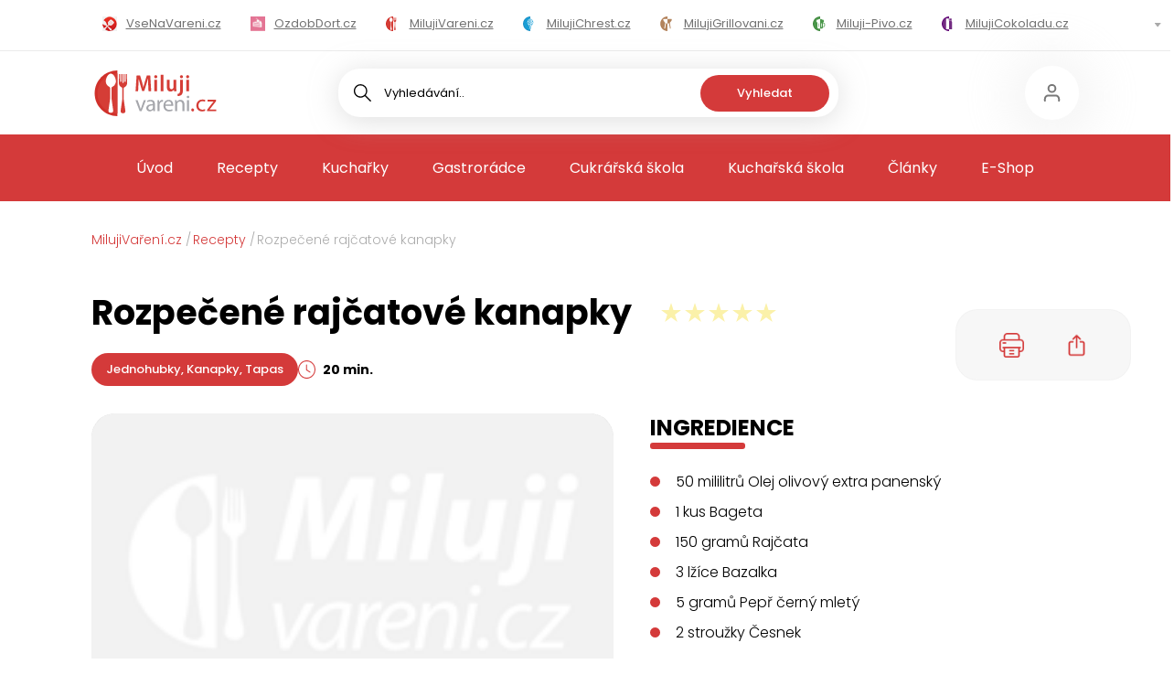

--- FILE ---
content_type: text/html; charset=utf-8
request_url: https://www.milujivareni.cz/recepty/rozpecene-rajcatove-kanapky
body_size: 138204
content:
<!DOCTYPE html><html lang="cs" data-theme="cooking"><head><meta charSet="utf-8"/><meta name="viewport" content="width=device-width"/><title>Rozpečené rajčatové kanapky | MilujiVaření.cz</title><meta name="description" content="Rozpečené rajčatové kanapky - cítíte tu vůni? Zkuste si uvařit chuťovku podle receptu s fotkami. Za 20 minut podáváme. Máte hlad? Jdeme na to!"/><meta name="keywords"/><meta property="og:type" content="website"/><meta property="og:url" content="https://www.milujivareni.cz/recepty/rozpecene-rajcatove-kanapky"/><meta property="og:title" content="Rozpečené rajčatové kanapky | MilujiVaření.cz"/><meta property="og:description" content="Rozpečené rajčatové kanapky - cítíte tu vůni? Zkuste si uvařit chuťovku podle receptu s fotkami. Za 20 minut podáváme. Máte hlad? Jdeme na to!"/><meta property="og:image" content="https://admin.milujivareni.cz/undefined"/><meta property="twitter:card" content="summary_large_image"/><meta property="twitter:url" content="https://www.milujivareni.cz/recepty/rozpecene-rajcatove-kanapky"/><meta property="twitter:title" content="Rozpečené rajčatové kanapky | MilujiVaření.cz"/><meta property="twitter:description" content="Rozpečené rajčatové kanapky - cítíte tu vůni? Zkuste si uvařit chuťovku podle receptu s fotkami. Za 20 minut podáváme. Máte hlad? Jdeme na to!"/><meta property="twitter:image" content="https://admin.milujivareni.cz/undefined"/><meta property="twitter:creator" content="Miluji vaření"/><script type="application/ld+json">{"@context":"https://schema.org/","@type":"Recipe","name":"Rozpečené rajčatové kanapky","image":["https://admin.milujivareni.cz/assets/mva-no-image.png"],"author":{"@type":"Person","name":"Kateřina Jedličková"},"datePublished":"2012-11-20","description":"Bagetu nakrájíme na plátky a potřeme směsí oleje a drceného česneku. Vložíme do trouby a pečeme 10 minut, nebo dokud nejsou opečené dozlatova.\r\nDo mísy nasypeme nasekaná rajčata, bazalku, vše opepříme a důkladně zamícháme. Ochucenou opečenou bagetu podáváme s kořeněnými rajčaty.\r\n","prepTime":"PT10M","cookTime":"PT10M","totalTime":"PT20M","keywords":null,"recipeYield":6,"nutrition":{"@type":"NutritionInformation","calories":"33.905000 kcal"},"aggregateRating":{"@type":"AggregateRating","ratingValue":5,"ratingCount":1},"recipeIngredient":["50 mililitrů Olej olivový extra panenský","1 kus Bageta","150 gramů Rajčata","3 lžíce Bazalka","5 gramů Pepř černý mletý","2 stroužky Česnek"],"recipeInstructions":["Bagetu nakrájíme na plátky a potřeme směsí oleje a drceného česneku. Vložíme do trouby a pečeme 10 minut, nebo dokud nejsou opečené dozlatova.\r","Do mísy nasypeme nasekaná rajčata, bazalku, vše opepříme a důkladně zamícháme. Ochucenou opečenou bagetu podáváme s kořeněnými rajčaty.\r",""],"recipeCategory":"Jednohubky, Kanapky, Tapas"}</script><meta name="next-head-count" content="17"/><link rel="icon" type="image/png" sizes="32x32" href="/favicon-32x32.png"/><link rel="icon" type="image/png" sizes="16x16" href="/favicon-16x16.png"/><link rel="manifest" href="/site.webmanifest"/><link rel="mask-icon" href="/safari-pinned-tab.svg" color="#5bbad5"/><meta name="msapplication-TileColor" content="#ffffff"/><meta name="theme-color" content="#ffffff"/><script>
                        (function(w,d,s,l,i){w[l] = w[l] || [];w[l].push({'gtm.start':
                    new Date().getTime(),event:'gtm.js'});var f=d.getElementsByTagName(s)[0],
                    j=d.createElement(s),dl=l!='dataLayer'?'&l='+l:'';j.async=true;j.src=
                    'https://www.googletagmanager.com/gtm.js?id='+i+dl;f.parentNode.insertBefore(j,f);
                })(window,document,'script','dataLayer','GTM-NKCVZC');
                        </script><link rel="preload" href="/_next/static/media/8a46cfca7977140b-s.p.woff2" as="font" type="font/woff2" crossorigin="anonymous" data-next-font="size-adjust"/><link rel="preload" href="/_next/static/media/decf5989f4e7f901-s.p.woff2" as="font" type="font/woff2" crossorigin="anonymous" data-next-font="size-adjust"/><link rel="preload" href="/_next/static/media/2cc74b96cdc9383d-s.p.woff2" as="font" type="font/woff2" crossorigin="anonymous" data-next-font="size-adjust"/><link rel="preload" href="/_next/static/media/c99ef75952aca458-s.p.woff2" as="font" type="font/woff2" crossorigin="anonymous" data-next-font="size-adjust"/><link rel="preload" href="/_next/static/media/cf1f69a0c8aed54d-s.p.woff2" as="font" type="font/woff2" crossorigin="anonymous" data-next-font="size-adjust"/><link rel="preload" href="/_next/static/media/9e82d62334b205f4-s.p.woff2" as="font" type="font/woff2" crossorigin="anonymous" data-next-font="size-adjust"/><link rel="preload" href="/_next/static/media/4c285fdca692ea22-s.p.woff2" as="font" type="font/woff2" crossorigin="anonymous" data-next-font="size-adjust"/><link rel="preload" href="/_next/static/media/eafabf029ad39a43-s.p.woff2" as="font" type="font/woff2" crossorigin="anonymous" data-next-font="size-adjust"/><link rel="preload" href="/_next/static/media/8888a3826f4a3af4-s.p.woff2" as="font" type="font/woff2" crossorigin="anonymous" data-next-font="size-adjust"/><link rel="preload" href="/_next/static/media/b957ea75a84b6ea7-s.p.woff2" as="font" type="font/woff2" crossorigin="anonymous" data-next-font="size-adjust"/><link rel="preload" href="/_next/static/css/20f6a506414fb1b7.css" as="style"/><link rel="stylesheet" href="/_next/static/css/20f6a506414fb1b7.css" data-n-g=""/><link rel="preload" href="/_next/static/css/f1b82dd542bbb8f1.css" as="style"/><link rel="stylesheet" href="/_next/static/css/f1b82dd542bbb8f1.css" data-n-p=""/><noscript data-n-css=""></noscript><script defer="" nomodule="" src="/_next/static/chunks/polyfills-c67a75d1b6f99dc8.js"></script><script src="/_next/static/chunks/webpack-8610f751d91fb016.js" defer=""></script><script src="/_next/static/chunks/framework-ca706bf673a13738.js" defer=""></script><script src="/_next/static/chunks/main-66cf61c1703d7a6a.js" defer=""></script><script src="/_next/static/chunks/pages/_app-67a86642e8355c3a.js" defer=""></script><script src="/_next/static/chunks/2805-098110a8483ffe01.js" defer=""></script><script src="/_next/static/chunks/3913-6d289cfdfbc25f46.js" defer=""></script><script src="/_next/static/chunks/787-f8715d7a0060334e.js" defer=""></script><script src="/_next/static/chunks/9089-bd1cc683efa1acc9.js" defer=""></script><script src="/_next/static/chunks/pages/recepty/%5Brecipe%5D-687363b5c863d2dc.js" defer=""></script><script src="/_next/static/xV9ckyEpzKqbOYOM2oy0u/_buildManifest.js" defer=""></script><script src="/_next/static/xV9ckyEpzKqbOYOM2oy0u/_ssgManifest.js" defer=""></script><style id="__jsx-1940137706">html{font-family:'__Poppins_4d5e64', '__Poppins_Fallback_4d5e64'}</style></head><body class="cooking"><noscript><iframe src="https://www.googletagmanager.com/ns.html?id=GTM-NKCVZC" height="0" width="0" style="display:none;visibility:hidden"></iframe></noscript><div id="__next"><header class="zntpTI aF9N7u"><div class="_5nL_sH"><div class="XFqBsB"><div class="H8ecQo"><div class="mjxOYk m97c8E"><div class="hTBe0O"><div class="_jKNqq"><a class="iUy2QL" href="https://www.vsenavareni.cz"><svg width="16" height="16" fill="none" xmlns="http://www.w3.org/2000/svg" xmlns:xlink="http://www.w3.org/1999/xlink"><path fill="url(#icon_all_svg__a)" d="M0 0h16v16H0z"></path><defs><pattern id="icon_all_svg__a" patternContentUnits="objectBoundingBox" width="1" height="1"><use xlink:href="#icon_all_svg__b" transform="scale(.0625)"></use></pattern><image id="icon_all_svg__b" width="16" height="16" xlink:href="[data-uri]"></image></defs></svg><span>VseNaVareni.cz</span></a><a class="iUy2QL" href="https://www.ozdobdort.cz"><svg width="16" height="16" fill="none" xmlns="http://www.w3.org/2000/svg" xmlns:xlink="http://www.w3.org/1999/xlink"><path fill="url(#icon_cake_svg__a)" d="M0 0h16v16H0z"></path><defs><pattern id="icon_cake_svg__a" patternContentUnits="objectBoundingBox" width="1" height="1"><use xlink:href="#icon_cake_svg__b" transform="translate(0 -.05) scale(.0125)"></use></pattern><image id="icon_cake_svg__b" width="80" height="88" xlink:href="[data-uri]"></image></defs></svg><span>OzdobDort.cz</span></a><a class="iUy2QL" href="https://www.milujivareni.cz"><svg xmlns="http://www.w3.org/2000/svg" viewBox="0 0 150 150"><path fill="#fff" d="M0 0h150v150H0z"></path><path d="M74.62 0v150C33.36 149.79 0 116.29 0 75S33.36.21 74.62 0Z" fill="#d0302a"></path><path d="M74.62 10.12v130.67c-36.08 0-65.33-29.25-65.33-65.34s29.25-65.33 65.33-65.33Z" fill="#d53d36"></path><path d="M53.08 10.47c8.28-.05 16.56 12.92 16.56 25.73 0 0 0 11.41-10.78 16.95-2.24 1.15-3.7 3.16-3.7 5.41v32.06c0 .26.02.51.05.76l5.75 40.63c.52 3.7-2.76 7.03-7.09 7.08h-1.38.58c-.41 0-.8-.01-1.17-.03-4.17-.22-7.21-3.5-6.7-7.06l5.76-40.61c.04-.25.05-.51.05-.77V58.67c-.02-2.26-1.47-4.28-3.72-5.44-10.77-5.6-10.76-16.92-10.76-16.92-.02-12.92 8.27-25.78 16.55-25.84Z" fill="#fff"></path><path d="M95.05 59.93v32.45l5.81 41c.53 3.7-2.76 7.04-7.09 7.09h-.81c-.4 0-.79-.02-1.16-.03-4.17-.23-7.22-3.51-6.7-7.06l5.81-41-.02-32.33c0-2.25-1.46-4.28-3.71-5.45-9.28-3.95-7.79-17.02-7.79-17.02.68-8.6.36-17.11 1.03-25.73h3.54v24.23c0 .88.75 1.61 1.66 1.61h.41c.91 0 1.66-.72 1.66-1.61V11.84h3.41v27.67c0 .9.74 1.62 1.67 1.62h.4c.91 0 1.66-.72 1.66-1.62V11.84h3.43v24.23c0 .88.73 1.61 1.66 1.61h.4c.93 0 1.67-.72 1.67-1.61V11.84h3.41c.68 8.57.34 17.16 1.03 25.73 0 0 1.61 13.07-7.67 16.94-2.25 1.16-3.71 3.17-3.71 5.42Z" fill="#d53d36"></path></svg><span>MilujiVareni.cz</span></a><a class="iUy2QL" href="https://www.milujichrest.cz"><svg xmlns="http://www.w3.org/2000/svg" viewBox="0 0 150 150.46"><path fill="#fff" d="M0 .46h150v150H0z"></path><path d="M75 0v150C33.74 149.79.38 116.29.38 75S33.74.21 75 0Z" fill="#198ec5"></path><path d="M75 10.12v130.67c-36.08 0-65.33-29.25-65.33-65.33S38.92 10.12 75 10.12Z" fill="#199ed5"></path><path d="M104.97 59.61c-.15-4.33-.46-6.17-1.4-7.85-.41-.73-1.19-1.4-1.52-1.54-2.39-.08-2.82-2.35-3.36-5.19-1.58-8.11-3.87-10.79-5.54-11.6-.63-.31-1.15-.44-1.66-.44s-1.05.11-1.78.37l-.4.15c-.92.34-1.53.57-2.21.57-1.71 0-2.32-1.28-3.25-3.21l-.25-.5c-2.72-5.5-5.87-9.35-8.44-10.29-.03-.02-.08-.03-.12-.05 0 0-.02 0-.07-.02v6.02c.61 0 1.19.34 1.47.88.3.58.69 1.36 1.22 2.4 4.45 9.1 4.23 9.46 3.71 10.3-.25.42-2.31 2.87-2.39 2.99-1.05 1.33-1.98 2.55-2.21 2.86-.2.37-.51.81-.99 1.07-.25.15-.53.21-.81.21v9.38c.59 0 1.14.31 1.43.83l1.33 2.3c5.9 10.21 6.74 16.03 2.9 20.09a8.779 8.779 0 0 1-5.52 2.68h-.15v4.38h.03c2.62-.05 4.78-.73 7.13-2.27 1.48-.99 2.27-1.35 3.01-1.35.68 0 1.29.34 1.61.89.64 1.02.1 2.26-.63 3.63-2.8 5.13-4.93 10.81-5.72 15.22-.44 2.53-.46 3.28-.35 10.08.1 4.61.31 8.71.51 10.19.23 1.59.41 3.68.41 4.67 0 1.69.79 2.55 2.37 2.55 1.02 0 1.37-.13 2.06-1.14.63-.88.12-6.23-.2-9.44-1.3-13.65.07-21.01 5.85-31.5 2.06-3.75 3.38-5.18 6.11-6.62 3.28-1.72 4.74-3.89 6.24-9.31 1.3-4.64 1.65-7.55 1.5-12.38Zm-20.58-1.82c-.23.1-.48.16-.72.16-1.78 0-4.93-4.79-4.93-6.04 0-2.24 6.13-9.22 8.16-11.12.02-.02 1.93-1.83 2.65-2.24.31-.16.66-.32 1.12-.32 1.61 0 1.86 1.62 1.98 2.3.08.54.51 2.64.99 4.72.94 4.07.94 4.46.94 4.66 0 1.36-1.2 2.14-3.05 3.18-1.14.68-3.11 1.95-4.27 2.77l-1.17.81c-1.22.84-1.45.99-1.7 1.1Zm15.93 5.47c-.58 7.2-2.11 14.69-9.21 15.67-.38.06-.69.08-.97.08-1.1 0-1.7-.49-1.99-.94-.23-.31-.53-.83-.41-3.76.07-2.64-.35-4.85-1.38-7.38l-.79-1.87c-.2-.45-.18-.99.08-1.43l.48-.84c.92-1.49 6.9-5.39 9.57-6.77 2.31-1.17 2.64-1.17 2.97-1.17.46 0 .96.23 1.27.55.59.63.89 1.27.4 7.85Z" fill="#199ed5"></path><path d="M46.53 71.99c1.5 5.42 2.97 7.59 6.24 9.31 2.73 1.44 4.05 2.87 6.11 6.62 5.78 10.48 7.15 17.85 5.85 31.5-.31 3.21-.82 8.57-.2 9.44.69 1.01 1.04 1.14 2.06 1.14 1.58 0 2.37-.86 2.37-2.55 0-.99.18-3.08.41-4.67.2-1.48.41-5.58.51-10.19.12-6.8.1-7.55-.35-10.08-.79-4.41-2.92-10.09-5.72-15.22-.72-1.38-1.27-2.61-.63-3.63.33-.55.94-.89 1.61-.89.74 0 1.53.36 3.01 1.35 2.36 1.54 4.51 2.22 7.13 2.27h.03v-4.38h-.15a8.729 8.729 0 0 1-5.52-2.68c-3.84-4.06-3-9.88 2.9-20.09l1.33-2.3c.3-.52.84-.83 1.43-.83v-9.38c-.28 0-.56-.06-.81-.21-.48-.26-.79-.7-.99-1.07-.23-.31-1.15-1.53-2.21-2.86-.08-.11-2.14-2.56-2.39-2.99-.53-.84-.74-1.2 3.71-10.3.53-1.04.92-1.82 1.22-2.4.28-.54.86-.88 1.47-.88V20l-.07.02c-.03.02-.08.03-.12.05-2.57.94-5.72 4.79-8.44 10.29l-.25.5c-.92 1.93-1.53 3.21-3.25 3.21-.68 0-1.29-.23-2.21-.57l-.4-.15c-.72-.26-1.29-.37-1.78-.37s-1.04.13-1.66.44c-1.66.81-3.95 3.49-5.54 11.6-.54 2.84-.97 5.11-3.36 5.19-.33.15-1.1.81-1.52 1.54-.94 1.69-1.25 3.52-1.4 7.85-.15 4.84.2 7.74 1.5 12.38Zm17.38-15.3-1.17-.81c-1.15-.83-3.13-2.09-4.27-2.77-1.85-1.04-3.05-1.82-3.05-3.18 0-.19 0-.58.94-4.66.48-2.08.91-4.19.99-4.72.12-.68.36-2.3 1.98-2.3.46 0 .81.16 1.12.32.72.41 2.64 2.22 2.65 2.24 2.03 1.9 8.16 8.88 8.16 11.12 0 1.25-3.15 6.04-4.93 6.04-.25 0-.49-.06-.72-.16-.25-.11-.48-.26-1.7-1.1Zm-13.84-1.28c.31-.32.81-.55 1.27-.55.33 0 .66 0 2.97 1.17 2.67 1.38 8.65 5.27 9.57 6.77l.48.84c.26.44.28.97.08 1.43l-.79 1.87c-1.04 2.53-1.45 4.74-1.38 7.38.12 2.94-.18 3.46-.41 3.76-.3.45-.89.94-1.99.94-.28 0-.59-.02-.97-.08-7.1-.99-8.63-8.47-9.21-15.67-.49-6.59-.2-7.22.4-7.85Z" fill="#fff"></path></svg><span>MilujiChrest.cz</span></a><a class="iUy2QL" href="https://www.milujigrilovani.cz"><svg xmlns="http://www.w3.org/2000/svg" viewBox="0 0 150 150.46"><path fill="#fff" d="M0 .46h150v150H0z"></path><path d="M75.89 0v150c-41.25-.2-74.63-33.7-74.63-75S34.64.2 75.89 0Z" fill="#b07c52"></path><path d="M75.89 10.12v130.67c-36.09 0-65.34-29.25-65.34-65.33S39.8 10.12 75.89 10.12Z" fill="#b3845d"></path><path d="M75.61 25.23v46.88c-6.11-.01-11.3-1.04-15.75-2.77l-8.66 52.23c-.47 2.74-2.78 4.53-5.22 4.03s-4.03-3.14-3.58-5.86l9.14-54.99c-7.97-6.02-12.33-14.68-14.68-22.39-.55.52-1.2.82-1.86.82-2.21 0-4.03-3.2-4.03-7.13 0-3.48 1.39-6.36 3.23-7.01-.22-2.36-.22-3.8-.22-3.8h41.64Z" fill="#fff"></path><path d="M75.61 25.23v46.88c6.11-.01 11.3-1.04 15.75-2.77l8.66 52.23c.47 2.74 2.78 4.53 5.22 4.03s4.03-3.14 3.58-5.86l-9.14-54.99c7.97-6.02 12.33-14.68 14.68-22.39.55.52 1.2.82 1.86.82 2.21 0 4.03-3.2 4.03-7.13 0-3.48-1.39-6.36-3.23-7.01.22-2.36.22-3.8.22-3.8H75.6Z" fill="#b3845d"></path></svg><span>MilujiGrillovani.cz</span></a><a class="iUy2QL" href="https://www.miluji-pivo.cz"><svg xmlns="http://www.w3.org/2000/svg" viewBox="0 0 150.01 150"><path fill="#fff" d="M0 0h150v150H0z"></path><path d="M74.63 0v150C33.38 149.8 0 116.3 0 75S33.38.2 74.63 0Z" fill="#40883f"></path><path d="M74.63 10.12v130.67c-36.09 0-65.34-29.25-65.34-65.34s29.25-65.33 65.34-65.33Z" fill="#4a974a"></path><path d="M66.75 25.94c-4.59 0-9.13 2.57-11.86 6.49-1.68-.43-3.35-.54-4.69-.54-7.8 0-14.12 6.79-14.12 15.16 0 7.27 4.79 13.34 11.16 14.81v47.86c0 1.21.12 2.41.4 3.53 1.46 6.66 7.03 11.63 13.66 11.63H75V28.81c-2.4-1.84-5.26-2.88-8.26-2.88Zm-.78 79.34c0 1.81-1.36 3.29-3.06 3.29s-3.06-1.49-3.06-3.29v-32.6c0-1.82 1.39-3.29 3.06-3.29s3.06 1.47 3.06 3.29v32.6Z" fill="#fff"></path><path d="M110.8 64h-7.14v-2.38c5.9-1.87 10.22-7.67 10.22-14.57 0-8.35-6.4-15.18-14.27-15.18-1.66 0-3.32.3-4.85.89-2.58-4.2-7.06-6.84-11.91-6.84-2.83 0-5.55.89-7.86 2.52v96.51h14.39c7.88 0 14.27-6.79 14.27-15.14v-1.15h7.14c7.33 0 13.3-6.82 13.3-15.18V79.15c0-8.35-5.98-15.18-13.3-15.18Zm-19.92 41.37c0 1.82-1.4 3.29-3.1 3.29s-3.11-1.47-3.11-3.29V72.74c0-1.82 1.39-3.29 3.11-3.29s3.1 1.47 3.1 3.29v32.63Zm27.03-11.87c0 4.73-3.19 8.55-7.11 8.55h-7.14V70.58h7.14c3.92 0 7.11 3.87 7.11 8.59V93.5Z" fill="#4a974a"></path></svg><span>Miluji-Pivo.cz</span></a><a class="iUy2QL" href="https://www.milujicokoladu.cz"><svg xmlns="http://www.w3.org/2000/svg" viewBox="0 0 150 150"><path fill="#fff" d="M0 0h150v150H0z"></path><path d="M74.62 0v150C33.36 149.79 0 116.29 0 75S33.36.21 74.62 0Z" fill="#5f0076"></path><path d="M74.62 10.12v130.67c-36.08 0-65.33-29.25-65.33-65.34s29.25-65.33 65.33-65.33Z" fill="#732c82"></path><path d="M74.62 42.14c-5.78-3.82-11.49-7.54-17.56-12.05-4.34-3.23-8.48-6.45-12.42-9.63.04 36.42-.04 73.58 0 110h29.99V42.15Z" fill="#fff"></path><path d="M104.62 55.54v74.91h-30v-88.3l15 6.7c.29.13 14.7 6.57 15 6.7ZM77.53 20.46h24v18.72h-24z" fill="#732c82"></path><path fill="#732c82" d="M77.53 41.33h24v18.72h-24z"></path><path fill="#fff" d="M47.66 20.46h24v18.72h-24z"></path></svg><span>MilujiCokoladu.cz</span></a><a class="iUy2QL" href="https://www.milujivanoce.cz"><svg xmlns="http://www.w3.org/2000/svg" viewBox="0 0 150 150.74"><path fill="#fff" d="M0 .74h150v150H0z"></path><path d="M74.62 0v150C33.36 149.79 0 116.29 0 75S33.36.21 74.62 0Z" fill="#ef5d05"></path><path d="M74.62 10.12v130.67c-36.08 0-65.33-29.25-65.33-65.33s29.25-65.34 65.33-65.34ZM104.62 94.78c-10.53 7.35-19.34 8.62-25.21 8.45h-.01s-.06.03-.07.03c-.17 0-.35.02-.55.03v26.72h-4.16V20c2.88 4.6 5.75 9.21 8.63 13.84h-4.1c3.63 6.26 7.27 12.55 10.89 18.8-1.98-.05-3.96-.09-5.96-.15 3.98 6.21 7.96 12.42 11.93 18.66-3.57.05-7.13.09-10.69.15 6.42 7.81 12.86 15.66 19.3 23.48Z" fill="#ef6d05"></path><path d="M74.62 20v110h-4.16v-26.72c-.19-.02-.37-.03-.55-.03-.01 0-.04 0-.08-.03h-.01c-5.86.17-14.67-1.1-25.2-8.45 6.43-7.82 12.88-15.67 19.3-23.48-3.56-.05-7.12-.09-10.69-.15 3.98-6.24 7.95-12.44 11.93-18.66-2 .05-3.98.09-5.96.15 3.62-6.26 7.26-12.55 10.88-18.8h-4.1c2.88-4.63 5.75-9.23 8.63-13.84Z" fill="#fff"></path></svg><span>MilujiVanoce.cz</span></a><a class="iUy2QL" href="https://www.milujizavarovani.cz"><svg xmlns="http://www.w3.org/2000/svg" viewBox="0 0 150 150"><path fill="#fff" d="M0 0h150v150H0z"></path><path d="M74.62 0v150C33.36 149.79 0 116.3 0 75S33.36.21 74.62 0Z" fill="#b50476"></path><path d="M74.62 10.12v130.67c-36.08 0-65.33-29.25-65.33-65.33s29.25-65.34 65.33-65.34Z" fill="#c30073"></path><path d="M74.62 29.6v25.96c-4.96 0-4.96-3.82-11.65-3.82s-6.71 3.82-11.65 3.82-13.4-11.26-13.4-11.26c2.49-4.92 8.46-14.72 8.46-14.72 9.87.07 19.07.02 28.25.02ZM74.62 60.84v60.5H46.37V59.85c1.2.58 2.7 1.03 5.02 1.03 3.35 0 5.02-.94 6.48-1.91.17-.11.36-.22.53-.36.36-.22.7-.45 1.08-.65.15-.09.3-.16.46-.22.15-.07.3-.13.46-.2h.02c.63-.25 1.35-.4 2.22-.43h.02c.68.02 1.29.13 1.88.27.04 0 .1.02.13.04.04.02.06.02.1.02 3.25.92 5.11 3.44 9.12 3.44.25 0 .49 0 .72-.04Z" fill="#fff"></path><path d="M74.62 29.6v25.96c4.96 0 4.96-3.82 11.65-3.82 6.71 0 6.71 3.82 11.65 3.82s13.4-11.26 13.4-11.26c-2.49-4.92-8.46-14.72-8.46-14.72-9.87.07-19.07.02-28.25.02ZM74.62 60.84v60.5h28.25V59.85c-1.2.58-2.7 1.03-5.02 1.03-3.35 0-5.02-.94-6.48-1.91-.17-.11-.36-.22-.53-.36-.36-.22-.7-.45-1.08-.65-.15-.09-.3-.16-.46-.22-.15-.07-.3-.13-.46-.2h-.02c-.63-.25-1.35-.4-2.22-.43h-.02c-.68.02-1.29.13-1.88.27-.04 0-.1.02-.13.04-.04.02-.06.02-.1.02-3.25.92-5.11 3.44-9.12 3.44-.25 0-.49 0-.72-.04Z" fill="#c30073"></path></svg><span>MilujiZavarovani.cz</span></a><a class="iUy2QL" href="https://www.milujivelikonoce.cz"><svg xmlns="http://www.w3.org/2000/svg" viewBox="0 0 150 150"><path fill="#fff" d="M0 0h150v150H0z"></path><path d="M75.56 0v150C34.31 149.8.93 116.3.93 75S34.31.2 75.56 0Z" fill="#eca51f"></path><path d="M75.56 10.12v130.67c-36.09 0-65.34-29.25-65.34-65.33s29.25-65.34 65.34-65.34Z" fill="#ecbf09"></path><path d="M64.34 66.29a16.217 16.217 0 0 0-4.65 11.41c0 .85.06 1.7.2 2.53.11.7.25 1.35.43 2.01v.02h-.02c1.79 6.52 7.37 11.37 14.05 11.63.21.04.41.04.64.04v15.2c-2.98 6.39-7.33 10.25-8.76 11.45-3.42.07-12-.3-19.45-6.54-4.86-4.08-7.26-8.97-8.45-12.02.87-6.06 3.79-11.73 7.9-15.75-6.55-.02-11.59-2.36-13.19-3.16-1.54-3.23-5-11.5-3.04-21.38 1.27-6.39 4.32-10.88 6.36-13.37 6.71-2.33 14.23-1.47 20.06 2.13-1.17-7.57.72-13.76 1.34-15.64 2.62-1.77 8.97-5.59 17.25-5.43v32.09c-3.34.13-6.4 1.31-8.89 3.23-.08.07-.18.13-.27.22-.49.35-.96.79-1.39 1.22-.04.04-.07.07-.1.11Z" fill="#fff"></path><path d="M116.95 83.11c-1.6.8-6.65 3.14-13.19 3.16 4.11 4.02 7.04 9.69 7.9 15.75-1.19 3.06-3.6 7.94-8.45 12.02-7.45 6.24-16.03 6.6-19.44 6.54-1.45-1.2-5.78-5.06-8.76-11.45v-15.2c.22 0 .43 0 .64-.04 6.68-.26 12.26-5.1 14.05-11.63h-.02v-.02c.19-.66.33-1.31.43-2.01.14-.83.2-1.68.2-2.53 0-4.45-1.77-8.48-4.65-11.41-.04-.04-.06-.07-.1-.11-.43-.43-.91-.87-1.4-1.22-.08-.09-.19-.15-.27-.22A15.51 15.51 0 0 0 75 61.51V29.42c8.27-.15 14.62 3.66 17.24 5.43.62 1.88 2.51 8.07 1.34 15.64 5.82-3.6 13.35-4.47 20.07-2.13 2.04 2.49 5.08 6.98 6.36 13.37 1.95 9.88-1.5 18.15-3.05 21.38Z" fill="#ecbf09"></path></svg><span>MilujiVelikonoce.cz</span></a><a class="iUy2QL" href="https://www.milujizmrzlinu.cz"><svg xmlns="http://www.w3.org/2000/svg" viewBox="0 0 150 150.21"><path fill="#fff" d="M0 .21h150v150H0z"></path><path d="M75 0v150C33.75 149.8.37 116.3.37 75S33.75.2 75 0Z" fill="#d23365"></path><path d="M75 10.12v130.67c-36.09 0-65.34-29.25-65.34-65.34S38.91 10.12 75 10.12Z" fill="#e04c6f"></path><path d="M75.31 17.38v109.8h-.01c-5.07.01-9.01-1.39-11.28-2.41-1.13-8.53-2.26-17.06-3.38-25.6-1.12-.24-2.17-.47-3.18-.72-1.21-6.04-2.42-12.1-3.64-18.14l-.07-.07c-.62-.64-2.27-2.35-3-5.14-.31-1.17-.33-2.11-.35-2.7-.01-.95-.15-5.99 2.95-9.21 2-2.08 4.02-2.03 4.12-3.45.08-1.22-1.41-1.46-2.16-3.35-.98-2.46.15-5.59 1.36-7.44 1.66-2.51 3.64-2.81 3.64-4.47 0-1.27-1.32-1.41-1.68-2.96-.59-2.57 1.53-6.78 4.03-8.83 1.09-.89 3.42-1.95 6.55-4.72.8-.7 1.61-1.4 2.42-2.55 2.96-4.13 2.02-8.85 3.42-8.19.09.04.19.09.27.14Z" fill="#fefefe"></path><path d="M99.76 76.25c-.58 1.52-1.59 2.8-2.89 3.86-1.36 6.28-2.71 12.56-4.07 18.84-1.15.25-2.37.49-3.67.71l-2.07 24.84c-2.28 1.09-6.4 2.67-11.76 2.68V17.38c4.14 2.05 7.07 5.93 7.07 5.93.65 1.19 1.37 2.76 1.89 4.71.32 1.2.51 2.3.6 3.26 1.23.26 3.31.91 5.18 2.72.35.35 4.09 4.09 3.34 9.13-.22 1.54-.81 2.73-1.34 3.58 1.1.37 1.9.9 2.41 1.3 2.14 1.67 2.93 4.04 3.23 5.02.01.04.22.7.35 1.41.72 3.74-.69 8.54-1.26 10.26.82.71 2.36 2.27 3.13 4.76.78 2.55.47 5.12-.15 6.8Z" fill="#e04c6f"></path></svg><span>MilujiZmrzlinu.cz</span></a><a class="iUy2QL" href="https://www.kaloricke-tabulky.cz"><svg xmlns="http://www.w3.org/2000/svg" viewBox="0 0 150 150.69"><path fill="#fff" d="M0 0h150v150H0z"></path><path d="M75.59.69v150C34.34 150.49.96 117 .96 75.69S34.34.89 75.59.69Z" fill="#4a7f4a"></path><path d="M75.59 10.81v130.67c-36.09 0-65.34-29.25-65.34-65.33S39.5 10.81 75.59 10.81Z" fill="#4a974a"></path><path d="M54.82 10.69c8.28-.05 16.56 12.92 16.56 25.73 0 0 0 11.41-10.78 16.95-2.24 1.15-3.7 3.16-3.7 5.41v32.06c0 .26.02.51.05.76l5.75 40.63c.52 3.7-2.76 7.03-7.09 7.08h-1.38.58c-.41 0-.8-.01-1.17-.03-4.17-.22-7.21-3.5-6.7-7.06l5.76-40.61c.04-.25.05-.51.05-.77V58.89c-.02-2.26-1.47-4.28-3.72-5.44-10.77-5.6-10.76-16.92-10.76-16.92-.02-12.92 8.27-25.78 16.55-25.84Z" fill="#fff"></path><path d="M96.79 60.15V92.6l5.81 41c.53 3.7-2.76 7.04-7.09 7.09h-.81c-.4 0-.79-.02-1.16-.03-4.17-.23-7.22-3.51-6.7-7.06l5.81-41-.02-32.33c0-2.25-1.46-4.28-3.71-5.45-9.28-3.95-7.79-17.02-7.79-17.02.68-8.6.36-17.11 1.03-25.73h3.54V36.3c0 .88.75 1.61 1.66 1.61h.41c.91 0 1.66-.72 1.66-1.61V12.06h3.41v27.67c0 .9.74 1.62 1.67 1.62h.4c.91 0 1.66-.72 1.66-1.62V12.06H100v24.23c0 .88.73 1.61 1.66 1.61h.4c.93 0 1.67-.72 1.67-1.61V12.06h3.41c.68 8.57.34 17.16 1.03 25.73 0 0 1.61 13.07-7.67 16.94-2.25 1.16-3.71 3.17-3.71 5.42Z" fill="#4a974a"></path></svg><span>Kaloricke-tabulky.cz</span></a></div></div></div></div><div class="Tdkqis"><ins data-revive-zoneid="4" data-revive-id="2988292cbacfe15ea8aef8ec72ee3650"></ins></div><div class="OWqgj9"><a title="Miluji vaření" href="/"><div class="_78wD4V D2I2CB bw5LNH"><svg xmlns="http://www.w3.org/2000/svg" viewBox="0 0 398.84 150"><path d="M74.62 0v150C33.36 149.79 0 116.29 0 75S33.36.21 74.62 0Z" fill="#d0302a"></path><path d="M74.62 10.12v130.67c-36.08 0-65.33-29.25-65.33-65.34s29.25-65.33 65.33-65.33Z" fill="#d53d36"></path><path d="M53.08 10.47c8.28-.05 16.56 12.92 16.56 25.73 0 0 0 11.41-10.78 16.95-2.24 1.15-3.7 3.16-3.7 5.41v32.06c0 .26.02.51.05.76l5.75 40.63c.52 3.7-2.76 7.03-7.09 7.08h-1.38.58c-.41 0-.8-.01-1.17-.03-4.17-.22-7.21-3.5-6.7-7.06l5.76-40.61c.04-.25.05-.51.05-.77V58.67c-.02-2.26-1.47-4.28-3.72-5.44-10.77-5.6-10.76-16.92-10.76-16.92-.02-12.92 8.27-25.78 16.55-25.84Z" fill="#fff"></path><path d="M95.05 59.93v32.45l5.81 41c.53 3.7-2.76 7.04-7.09 7.09h-.81c-.4 0-.79-.02-1.16-.03-4.17-.23-7.22-3.51-6.7-7.06l5.81-41-.02-32.33c0-2.25-1.46-4.28-3.71-5.45-9.28-3.95-7.79-17.02-7.79-17.02.68-8.6.36-17.11 1.03-25.73h3.54v24.23c0 .88.75 1.61 1.66 1.61h.41c.91 0 1.66-.72 1.66-1.61V11.84h3.41v27.67c0 .9.74 1.62 1.67 1.62h.4c.91 0 1.66-.72 1.66-1.62V11.84h3.43v24.23c0 .88.73 1.61 1.66 1.61h.4c.93 0 1.67-.72 1.67-1.61V11.84h3.41c.68 8.57.34 17.16 1.03 25.73 0 0 1.61 13.07-7.67 16.94-2.25 1.16-3.71 3.17-3.71 5.42ZM175.74 47.56c-.31-6.44-.65-14.2-.58-20.87h-.22c-1.5 6.15-3.44 12.94-5.38 19.03l-6.94 22.06h-6.8l-6.35-21.66c-1.82-6.25-3.55-13.11-4.77-19.42h-.19c-.17 6.51-.5 14.38-.87 21.17l-1.08 20.53h-8.33l3.45-51.9h11.35l6.23 20.89c1.78 6.3 3.33 12.25 4.51 18.06h.22c1.24-5.72 2.84-11.79 4.69-18.09l6.51-20.86h11.26l3.01 51.9h-8.71l-1.01-20.83ZM205.39 20.62c.02 2.83-1.99 5-5.15 5-2.92 0-4.94-2.17-4.92-5-.02-2.9 2.08-5.02 5.03-5.02s5.01 2.1 5.03 5.02Zm-9.56 47.77V30.91h9.11v37.48h-9.11ZM216.3 14.14h9.11v54.25h-9.11V14.14ZM267.98 57.27c0 4.34.15 8.04.31 11.13h-7.93l-.47-5.15h-.2c-1.55 2.51-5.03 5.92-10.92 5.92-6.84 0-12.02-4.43-12.02-15.93V30.91h9.1v20.93c0 5.96 1.67 9.87 6.19 9.87 3.41 0 5.52-2.51 6.33-4.64.31-.83.5-1.89.5-3.03V30.92h9.1v26.36ZM271.59 77.13c2.67-.26 5.03-.96 6.47-2.59 1.66-1.86 2.25-4.77 2.25-12.38V30.9h9.11v33.71c0 7.88-1.5 12.42-4.77 15.56-3.04 2.83-7.95 4.07-12.16 4.1l-.89-7.15Zm18.28-56.51c.02 2.81-1.97 5-5.13 5-2.95 0-4.95-2.19-4.93-5-.02-2.9 2.08-5.02 5.06-5.02s4.97 2.12 5 5.02ZM310.18 20.62c.02 2.83-1.99 5-5.15 5-2.92 0-4.94-2.17-4.92-5-.02-2.9 2.08-5.02 5.03-5.02s5.01 2.1 5.03 5.02Zm-9.56 47.77V30.91h9.11v37.48h-9.11Z" fill="#d53d36"></path><path d="m140.96 97.25 7.11 20.34c1.22 3.36 2.16 6.36 2.97 9.37h.2c.83-3.01 1.87-6.03 3.04-9.37l7.1-20.34h6.9l-14.27 36.27h-6.29l-13.81-36.27h7.06ZM192.36 133.52l-.58-4.58h-.2c-1.99 2.83-5.9 5.41-11.1 5.41-7.33 0-11.08-5.2-11.08-10.41 0-8.79 7.79-13.61 21.8-13.51v-.77c0-2.95-.83-8.41-8.26-8.37-3.38 0-6.9 1.01-9.45 2.7l-1.5-4.39c3-1.94 7.39-3.18 11.97-3.18 11.09 0 13.79 7.58 13.79 14.85v13.57c0 3.1.14 6.19.55 8.68h-5.95ZM191.33 115c-7.14-.15-15.31 1.13-15.31 8.14 0 4.33 2.85 6.32 6.16 6.32 4.78 0 7.79-3.01 8.84-6.07.23-.7.31-1.45.31-2.08V115ZM206.14 108.55c0-4.28-.11-7.93-.3-11.3h5.78l.25 7.12h.23c1.69-4.87 5.69-7.94 10.1-7.94.71 0 1.23.04 1.83.19v6.2c-.67-.14-1.34-.19-2.24-.19-4.65 0-7.93 3.5-8.83 8.44-.17.93-.27 2.01-.27 3.08v19.38h-6.56v-24.97ZM232.11 116.58c.13 8.92 5.79 12.59 12.41 12.59 4.72 0 7.61-.85 10.05-1.86l1.16 4.68c-2.31 1.05-6.34 2.31-12.1 2.31-11.15 0-17.85-7.42-17.85-18.31s6.47-19.58 17.07-19.58c11.83 0 14.93 10.38 14.93 17.06 0 1.38-.08 2.38-.23 3.09h-25.43Zm19.31-4.74c.07-4.16-1.7-10.68-9.1-10.68-6.73 0-9.6 6.09-10.13 10.68h19.22ZM263.75 107.05c0-3.79-.12-6.79-.3-9.8h5.83l.36 5.96h.18c1.78-3.41 6-6.79 11.99-6.79 4.98 0 12.78 3 12.78 15.46v21.64h-6.56v-20.91c0-5.86-2.21-10.77-8.38-10.77-4.33 0-7.71 3.08-8.89 6.77-.27.81-.45 1.97-.45 3.06v21.86h-6.56v-26.47ZM310.49 87c0 2.24-1.57 4.1-4.2 4.1-2.39 0-3.99-1.86-3.98-4.1 0-2.26 1.69-4.1 4.1-4.1s4.06 1.8 4.08 4.1Zm-7.37 46.52V97.25h6.56v36.27h-6.56Z" fill="#a5a6ab"></path><path d="M316.96 129.54c0-2.84 1.91-4.89 4.59-4.89s4.53 2.01 4.55 4.89c0 2.72-1.8 4.83-4.59 4.83s-4.59-2.11-4.55-4.83ZM362.98 132.17c-1.78.87-5.67 2.16-10.68 2.16-11.23 0-18.58-7.64-18.58-19.03s7.83-19.85 20.01-19.85c3.99 0 7.59 1.01 9.41 1.98l-1.51 5.2c-1.66-.88-4.19-1.79-7.92-1.79-8.5 0-13.15 6.37-13.14 14.1 0 8.63 5.55 13.93 12.97 13.93 3.79 0 6.38-.96 8.29-1.79l1.15 5.08ZM368.61 129.57l16.84-21.89c1.66-2.08 3.16-3.84 4.89-5.83v-.16h-20.23v-5.41h28.44l-.04 4.23-16.64 21.65c-1.59 2.01-3.12 3.93-4.79 5.79v.16h21.75v5.41H368.6v-3.95Z" fill="#d53d36"></path></svg></div></a><div class="wZWYEN"><div class="_QP7Vd xhPrRK"><div class="yRGG5r _1Z0eG3"><button class="P0_mCx"><svg width="17" height="17" xmlns="http://www.w3.org/2000/svg" title="Menu"><path d="M14.202 7.792H2.798a.673.673 0 0 0-.673.673v.07c0 .372.301.673.673.673h11.404a.673.673 0 0 0 .673-.673v-.07a.673.673 0 0 0-.673-.673ZM14.202 11.333H2.798a.673.673 0 0 0-.673.673v.071c0 .372.301.673.673.673h11.404a.673.673 0 0 0 .673-.673v-.07a.673.673 0 0 0-.673-.674ZM14.202 4.25H2.798a.673.673 0 0 0-.673.673v.07c0 .372.301.674.673.674h11.404a.673.673 0 0 0 .673-.673v-.071a.673.673 0 0 0-.673-.673Z" fill="#787878"></path></svg></button></div></div><div class="aqGeCO XN9nRS"><div class="yRGG5r _1Z0eG3 zsU1uE"><button class="P0_mCx"><svg width="23" height="23" fill="none" xmlns="http://www.w3.org/2000/svg" title="User"><path d="M19.167 20.125v-1.917a3.833 3.833 0 0 0-3.834-3.833H7.668a3.833 3.833 0 0 0-3.833 3.833v1.917M11.5 10.542a3.833 3.833 0 1 0 0-7.667 3.833 3.833 0 0 0 0 7.667Z" stroke="currentColor" stroke-width="2" stroke-linecap="round" stroke-linejoin="round"></path></svg></button></div></div></div><div class="TxFLY_"><div class="cC22jA icRULZ"><div class="pVb9fZ SiOjUm wyPu1F _8PCz5l"><div class="mQvqb0"><div class="RtH9rN"><div class="YdzWv9 kAtLUQ"><input class="YYtBjD g2MxhZ D0GgIj IvlLND" placeholder="Vyhledávání.." type="text" name="search" id="search" autoComplete="off" value=""/><div class="hqmw61"><svg width="1em" height="1em" viewBox="0 0 23 23" fill="none" xmlns="http://www.w3.org/2000/svg"><path d="M9.76 16.52c1.879 0 3.587-.666 4.92-1.794l5.979 5.98a.684.684 0 0 0 .495.204.701.701 0 0 0 .495-1.196l-5.979-5.979a7.692 7.692 0 0 0 1.794-4.92A7.706 7.706 0 0 0 9.759 1.11c-4.236 0-7.704 3.468-7.704 7.705 0 4.254 3.468 7.705 7.704 7.705Zm0-14.009a6.31 6.31 0 0 1 6.303 6.304A6.3 6.3 0 0 1 9.76 15.12a6.31 6.31 0 0 1-6.303-6.304c0-3.468 2.835-6.304 6.303-6.304Z" fill="#BABABA"></path></svg></div><div class="TISpgY"><div class="yRGG5r _0a75EO _1Z0eG3 eRRIHe OYr7A1"><button class="P0_mCx"><span class="WNO3Q_">Vyhledat</span></button></div></div></div></div></div></div></div></div></div><div class="R_TQAP"><nav class="YoAhHO MWBs08"><ul class="_461pfc"><li class="_G91wE"><a class="XHMlw7" target="" href="/">Úvod</a></li><li class="_G91wE"><a class="XHMlw7" target="" href="/top-recepty">Recepty</a><ul class="_809LxP _0QHjzS"><li class="mPfRsY"><a class="FkXUQ6 _1XS8LA _1XKysM" target="" href="/top-recepty"><span class="FXJTRW McA0qY">Vše</span><span class="QVX95m"><svg width="1em" height="1em" viewBox="0 0 21 22" fill="none" xmlns="http://www.w3.org/2000/svg"><path d="m10.444 5.231 5.981 6.158-5.98 6.157" stroke="currentColor" stroke-width="2" stroke-linecap="round" stroke-linejoin="round"></path></svg></span></a></li><li class="mPfRsY"><a class="FkXUQ6 _1XS8LA _1XKysM" target="" href="/top-recepty?sort=top"><span class="FXJTRW McA0qY">Oblíbené</span><span class="QVX95m"><svg width="1em" height="1em" viewBox="0 0 21 22" fill="none" xmlns="http://www.w3.org/2000/svg"><path d="m10.444 5.231 5.981 6.158-5.98 6.157" stroke="currentColor" stroke-width="2" stroke-linecap="round" stroke-linejoin="round"></path></svg></span></a></li><li class="mPfRsY"><a class="FkXUQ6 _1XS8LA _1XKysM" target="" href="/top-recepty?sort=photo"><span class="FXJTRW McA0qY">S fotkou</span><span class="QVX95m"><svg width="1em" height="1em" viewBox="0 0 21 22" fill="none" xmlns="http://www.w3.org/2000/svg"><path d="m10.444 5.231 5.981 6.158-5.98 6.157" stroke="currentColor" stroke-width="2" stroke-linecap="round" stroke-linejoin="round"></path></svg></span></a></li><li class="mPfRsY"><a class="FkXUQ6 _1XS8LA _1XKysM" target="" href="/top-recepty?sort=video"><span class="FXJTRW McA0qY">S videem</span><span class="QVX95m"><svg width="1em" height="1em" viewBox="0 0 21 22" fill="none" xmlns="http://www.w3.org/2000/svg"><path d="m10.444 5.231 5.981 6.158-5.98 6.157" stroke="currentColor" stroke-width="2" stroke-linecap="round" stroke-linejoin="round"></path></svg></span></a></li><li class="mPfRsY"><a class="FkXUQ6 _1XS8LA _1XKysM" target="" href="/top-recepty?sort=newest"><span class="FXJTRW McA0qY">Nejnovější</span><span class="QVX95m"><svg width="1em" height="1em" viewBox="0 0 21 22" fill="none" xmlns="http://www.w3.org/2000/svg"><path d="m10.444 5.231 5.981 6.158-5.98 6.157" stroke="currentColor" stroke-width="2" stroke-linecap="round" stroke-linejoin="round"></path></svg></span></a></li></ul></li><li class="_G91wE"><a class="XHMlw7" target="" href="/kucharky">Kuchařky</a></li><li class="_G91wE"><a class="XHMlw7" target="" href="/gastroradce">Gastrorádce</a><ul class="_809LxP efjac9 _0QHjzS"><li class="mPfRsY"><a class="FkXUQ6 _1XS8LA _1XKysM" target="" href="/kucharska-skola"><span class="FXJTRW McA0qY"><div class="pP6V5J"><svg width="74" height="61" fill="none" xmlns="http://www.w3.org/2000/svg" xmlns:xlink="http://www.w3.org/1999/xlink"><path fill="url(#hat_svg__a)" d="M0 0h74v61H0z"></path><defs><pattern id="hat_svg__a" patternContentUnits="objectBoundingBox" width="1" height="1"><use xlink:href="#hat_svg__b" transform="scale(.00676 .0082)"></use></pattern><image id="hat_svg__b" width="148" height="122" xlink:href="[data-uri]"></image></defs></svg></div><div><div class="SuSIPg">Kuchařská škola</div><div class="D6vx8K">Naučte se s námi vařit. Od základu po složité postupy, poté zvládnete připravit vše!</div></div></span></a></li><li class="mPfRsY"><a class="FkXUQ6 _1XS8LA _1XKysM" target="" href="/cukrarska-skola"><span class="FXJTRW McA0qY"><div class="pP6V5J"><svg width="74" height="61" fill="none" xmlns="http://www.w3.org/2000/svg" xmlns:xlink="http://www.w3.org/1999/xlink"><path fill="url(#cake_svg__a)" d="M0 0h74v61H0z"></path><defs><pattern id="cake_svg__a" patternContentUnits="objectBoundingBox" width="1" height="1"><use xlink:href="#cake_svg__b" transform="matrix(.0065 0 0 .00788 0 -.051)"></use></pattern><image id="cake_svg__b" width="154" height="140" xlink:href="[data-uri]"></image></defs></svg></div><div><div class="SuSIPg">Cukrářská škola</div><div class="D6vx8K">Naučte se s námi vařit. Od základu po složité postupy, poté zvládnete připravit vše!</div></div></span></a></li><li class="mPfRsY"><a class="FkXUQ6 _1XS8LA _1XKysM" target="" href="/zboziznalstvi"><span class="FXJTRW McA0qY"><div class="pP6V5J"><svg width="74" height="61" fill="none" xmlns="http://www.w3.org/2000/svg" xmlns:xlink="http://www.w3.org/1999/xlink"><path fill="url(#meat_svg__a)" d="M0 0h74v61H0z"></path><defs><pattern id="meat_svg__a" patternContentUnits="objectBoundingBox" width="1" height="1"><use xlink:href="#meat_svg__b" transform="matrix(.00685 0 0 .0083 0 -.007)"></use></pattern><image id="meat_svg__b" width="146" height="122" xlink:href="[data-uri]"></image></defs></svg></div><div><div class="SuSIPg">Zbožíznalství</div><div class="D6vx8K">Naučte se s námi vařit. Od základu po složité postupy, poté zvládnete připravit vše!</div></div></span></a></li><li class="mPfRsY"><a class="FkXUQ6 _1XS8LA _1XKysM" target="" href="/kucharuv-radce"><span class="FXJTRW McA0qY"><div class="pP6V5J"><svg width="74" height="61" fill="none" xmlns="http://www.w3.org/2000/svg" xmlns:xlink="http://www.w3.org/1999/xlink"><path fill="url(#cooking_svg__a)" d="M0 0h74v61H0z"></path><defs><pattern id="cooking_svg__a" patternContentUnits="objectBoundingBox" width="1" height="1"><use xlink:href="#cooking_svg__b" transform="matrix(.00667 0 0 .00809 0 -.026)"></use></pattern><image id="cooking_svg__b" width="150" height="130" xlink:href="[data-uri]"></image></defs></svg></div><div><div class="SuSIPg">Kuchařův rádce</div><div class="D6vx8K">Naučte se s námi vařit. Od základu po složité postupy, poté zvládnete připravit vše!</div></div></span></a></li><li class="mPfRsY"><a class="FkXUQ6 _1XS8LA _1XKysM" target="" href="/gastroslovnik"><span class="FXJTRW McA0qY"><div class="pP6V5J"><svg width="74" height="61" fill="none" xmlns="http://www.w3.org/2000/svg" xmlns:xlink="http://www.w3.org/1999/xlink"><path fill="url(#book_svg__a)" d="M0 0h74v61H0z"></path><defs><pattern id="book_svg__a" patternContentUnits="objectBoundingBox" width="1" height="1"><use xlink:href="#book_svg__b" transform="matrix(.00687 0 0 .00833 -.029 0)"></use></pattern><image id="book_svg__b" width="154" height="120" xlink:href="[data-uri]"></image></defs></svg></div><div><div class="SuSIPg">Gastroslovník</div><div class="D6vx8K">Naučte se s námi vařit. Od základu po složité postupy, poté zvládnete připravit vše!</div></div></span></a></li></ul></li><li class="_G91wE"><a class="XHMlw7" target="" href="/cukrarska-skola">Cukrářská škola</a></li><li class="_G91wE"><a class="XHMlw7" target="" href="/kucharska-skola">Kuchařská škola</a></li><li class="_G91wE"><a class="XHMlw7" target="" href="/clanky">Články</a><ul class="_809LxP _0QHjzS"><li class="mPfRsY"><a class="FkXUQ6 _1XS8LA _1XKysM" target="" href="/clanky/kategorie/krajove-speciality"><span class="FXJTRW McA0qY">Krajové speciality</span><span class="QVX95m"><svg width="1em" height="1em" viewBox="0 0 21 22" fill="none" xmlns="http://www.w3.org/2000/svg"><path d="m10.444 5.231 5.981 6.158-5.98 6.157" stroke="currentColor" stroke-width="2" stroke-linecap="round" stroke-linejoin="round"></path></svg></span></a></li><li class="mPfRsY"><a class="FkXUQ6 _1XS8LA _1XKysM" target="" href="/clanky/kategorie/mezinarodni-kuchyne"><span class="FXJTRW McA0qY">Mezinárodní kuchyně</span><span class="QVX95m"><svg width="1em" height="1em" viewBox="0 0 21 22" fill="none" xmlns="http://www.w3.org/2000/svg"><path d="m10.444 5.231 5.981 6.158-5.98 6.157" stroke="currentColor" stroke-width="2" stroke-linecap="round" stroke-linejoin="round"></path></svg></span></a></li><li class="mPfRsY"><a class="FkXUQ6 _1XS8LA _1XKysM" target="" href="/clanky/kategorie/rocni-obdobi"><span class="FXJTRW McA0qY">Roční období</span><span class="QVX95m"><svg width="1em" height="1em" viewBox="0 0 21 22" fill="none" xmlns="http://www.w3.org/2000/svg"><path d="m10.444 5.231 5.981 6.158-5.98 6.157" stroke="currentColor" stroke-width="2" stroke-linecap="round" stroke-linejoin="round"></path></svg></span></a></li><li class="mPfRsY"><a class="FkXUQ6 _1XS8LA _1XKysM" target="" href="/clanky/kategorie/ryby"><span class="FXJTRW McA0qY">Ryby</span><span class="QVX95m"><svg width="1em" height="1em" viewBox="0 0 21 22" fill="none" xmlns="http://www.w3.org/2000/svg"><path d="m10.444 5.231 5.981 6.158-5.98 6.157" stroke="currentColor" stroke-width="2" stroke-linecap="round" stroke-linejoin="round"></path></svg></span></a></li><li class="mPfRsY"><a class="FkXUQ6 _1XS8LA _1XKysM" target="" href="/clanky/kategorie/zdravi"><span class="FXJTRW McA0qY">Zdraví</span><span class="QVX95m"><svg width="1em" height="1em" viewBox="0 0 21 22" fill="none" xmlns="http://www.w3.org/2000/svg"><path d="m10.444 5.231 5.981 6.158-5.98 6.157" stroke="currentColor" stroke-width="2" stroke-linecap="round" stroke-linejoin="round"></path></svg></span></a></li><li class="mPfRsY"><a class="FkXUQ6 _1XS8LA _1XKysM" target="" href="/clanky/kategorie/gastro-akce"><span class="FXJTRW McA0qY">Gastro akce</span><span class="QVX95m"><svg width="1em" height="1em" viewBox="0 0 21 22" fill="none" xmlns="http://www.w3.org/2000/svg"><path d="m10.444 5.231 5.981 6.158-5.98 6.157" stroke="currentColor" stroke-width="2" stroke-linecap="round" stroke-linejoin="round"></path></svg></span></a></li><li class="mPfRsY"><a class="FkXUQ6 _1XS8LA _1XKysM" target="" href="/clanky/kategorie/rozhovory"><span class="FXJTRW McA0qY">Rozhovory</span><span class="QVX95m"><svg width="1em" height="1em" viewBox="0 0 21 22" fill="none" xmlns="http://www.w3.org/2000/svg"><path d="m10.444 5.231 5.981 6.158-5.98 6.157" stroke="currentColor" stroke-width="2" stroke-linecap="round" stroke-linejoin="round"></path></svg></span></a></li><li class="mPfRsY"><a class="FkXUQ6 _1XS8LA _1XKysM" target="" href="/clanky/kategorie/zajimavosti"><span class="FXJTRW McA0qY">Zajímavosti</span><span class="QVX95m"><svg width="1em" height="1em" viewBox="0 0 21 22" fill="none" xmlns="http://www.w3.org/2000/svg"><path d="m10.444 5.231 5.981 6.158-5.98 6.157" stroke="currentColor" stroke-width="2" stroke-linecap="round" stroke-linejoin="round"></path></svg></span></a></li></ul></li><li class="_G91wE"><a class="XHMlw7" target="_blank" href="https://www.vsenavareni.cz">E-Shop</a></li></ul></nav></div></div></div></header><main class="heOPV1"><style>
    #nprogress {
      pointer-events: none;
    }
    #nprogress .bar {
      background: #D43A3A;
      position: fixed;
      z-index: 9999;
      top: 0;
      left: 0;
      width: 100%;
      height: 5px;
    }
    #nprogress .peg {
      display: block;
      position: absolute;
      right: 0px;
      width: 100px;
      height: 100%;
      box-shadow: 0 0 10px #D43A3A, 0 0 5px #D43A3A;
      opacity: 1;
      -webkit-transform: rotate(3deg) translate(0px, -4px);
      -ms-transform: rotate(3deg) translate(0px, -4px);
      transform: rotate(3deg) translate(0px, -4px);
    }
    #nprogress .spinner {
      display: block;
      position: fixed;
      z-index: 1031;
      top: 15px;
      right: 15px;
    }
    #nprogress .spinner-icon {
      width: 18px;
      height: 18px;
      box-sizing: border-box;
      border: solid 2px transparent;
      border-top-color: #D43A3A;
      border-left-color: #D43A3A;
      border-radius: 50%;
      -webkit-animation: nprogresss-spinner 400ms linear infinite;
      animation: nprogress-spinner 400ms linear infinite;
    }
    .nprogress-custom-parent {
      overflow: hidden;
      position: relative;
    }
    .nprogress-custom-parent #nprogress .spinner,
    .nprogress-custom-parent #nprogress .bar {
      position: absolute;
    }
    @-webkit-keyframes nprogress-spinner {
      0% {
        -webkit-transform: rotate(0deg);
      }
      100% {
        -webkit-transform: rotate(360deg);
      }
    }
    @keyframes nprogress-spinner {
      0% {
        transform: rotate(0deg);
      }
      100% {
        transform: rotate(360deg);
      }
    }
  </style><article class="ZwLahE pCOvZc"><div class="Kq8SM4"><nav class="bzdaco aF9N7u"><ol class="K_VuJG"><li class="DjbPKZ"><a class="iGCbG1" href="/">MilujiVaření.cz</a></li><li class="DjbPKZ"><a class="iGCbG1" href="/top-recepty">Recepty</a></li><li class="DjbPKZ"><a class="CE20Uf" href="/recepty/rozpecene-rajcatove-kanapky">Rozpečené rajčatové kanapky</a></li></ol></nav><div class="JDom7m U7Wgwl BuHUPV"><div class="RmPlZL"><div class="i9fY0R fHrIzS"><section class="v5eHvC"><div class="GPqCvw"><div class="JDom7m qcR8KW"><div class="RmPlZL"><div class="GJnh0a"><div class="u4bWNL HOOpgs"><h1>Rozpečené rajčatové kanapky</h1></div><div class="lXuQsu"><div class="yRGG5r _0a75EO _1Z0eG3"><button class="P0_mCx"><span class="WNO3Q_">Jednohubky, Kanapky, Tapas</span></button></div><div class="AwpHKU"><svg width="1em" height="1em" xmlns="http://www.w3.org/2000/svg" viewBox="0 0 237.54 237.54" style="enable-background:new 0 0 237.54 237.54" xml:space="preserve"><path d="M118.77 0c32.8 0 62.49 13.29 83.98 34.79 21.49 21.49 34.79 51.19 34.79 83.98s-13.29 62.49-34.79 83.98c-21.49 21.49-51.19 34.79-83.98 34.79-32.8 0-62.49-13.29-83.98-34.79C13.29 181.26 0 151.56 0 118.77s13.29-62.49 34.79-83.98C56.28 13.29 85.97 0 118.77 0zm-9.71 60.2a6.5 6.5 0 1 1 13 0v60l45.14 26.76a6.499 6.499 0 0 1 2.29 8.89 6.499 6.499 0 0 1-8.89 2.29l-47.99-28.45a6.504 6.504 0 0 1-3.55-5.79V60.2zm84.5-16.22C174.42 24.84 147.98 13 118.77 13c-29.21 0-55.65 11.84-74.79 30.98C24.84 63.12 13 89.56 13 118.77c0 29.21 11.84 55.65 30.98 74.79 19.14 19.14 45.58 30.98 74.79 30.98 29.21 0 55.65-11.84 74.79-30.98 19.14-19.14 30.98-45.58 30.98-74.79 0-29.21-11.84-55.65-30.98-74.79z" fill="#D43A3A"></path></svg>20 min.</div></div></div><div class="mH9fyx"><div class="VdnC_G"><div class="rr--group rr--dir-x 
 
rr--space-sm" style="max-width:130px;--rr--fill-on-color:#FFD02C;--rr--fill-off-color:#fbf1a9" role="img" aria-label="Not rated"><div class="rr--box rr--off"><svg aria-hidden="true" class="rr--svg" xmlns="http://www.w3.org/2000/svg" viewBox="0 0 0 0" preserveAspectRatio="xMidYMid meet"><g shape-rendering="geometricPrecision"><path d="M12.5,18.16l-7.73,5.61,2.95-9.08L0,9.07H9.55S12.5,0,12.5,0l2.95,9.07h9.55l-7.73,5.62,2.95,9.08-7.73-5.61Z"></path></g></svg></div><div class="rr--box rr--off"><svg aria-hidden="true" class="rr--svg" xmlns="http://www.w3.org/2000/svg" viewBox="0 0 0 0" preserveAspectRatio="xMidYMid meet"><g shape-rendering="geometricPrecision"><path d="M12.5,18.16l-7.73,5.61,2.95-9.08L0,9.07H9.55S12.5,0,12.5,0l2.95,9.07h9.55l-7.73,5.62,2.95,9.08-7.73-5.61Z"></path></g></svg></div><div class="rr--box rr--off"><svg aria-hidden="true" class="rr--svg" xmlns="http://www.w3.org/2000/svg" viewBox="0 0 0 0" preserveAspectRatio="xMidYMid meet"><g shape-rendering="geometricPrecision"><path d="M12.5,18.16l-7.73,5.61,2.95-9.08L0,9.07H9.55S12.5,0,12.5,0l2.95,9.07h9.55l-7.73,5.62,2.95,9.08-7.73-5.61Z"></path></g></svg></div><div class="rr--box rr--off"><svg aria-hidden="true" class="rr--svg" xmlns="http://www.w3.org/2000/svg" viewBox="0 0 0 0" preserveAspectRatio="xMidYMid meet"><g shape-rendering="geometricPrecision"><path d="M12.5,18.16l-7.73,5.61,2.95-9.08L0,9.07H9.55S12.5,0,12.5,0l2.95,9.07h9.55l-7.73,5.62,2.95,9.08-7.73-5.61Z"></path></g></svg></div><div class="rr--box rr--off"><svg aria-hidden="true" class="rr--svg" xmlns="http://www.w3.org/2000/svg" viewBox="0 0 0 0" preserveAspectRatio="xMidYMid meet"><g shape-rendering="geometricPrecision"><path d="M12.5,18.16l-7.73,5.61,2.95-9.08L0,9.07H9.55S12.5,0,12.5,0l2.95,9.07h9.55l-7.73,5.62,2.95,9.08-7.73-5.61Z"></path></g></svg></div></div></div></div></div></div></div></section><section class="v5eHvC"><div class="mAZ3mR yij_mQ"><div class="Wz09rE OoBRZG aF9N7u images"><div class="alice-carousel"><div><div style="padding-left:0px;padding-right:0px" class="alice-carousel__wrapper"><ul style="transition:transform 0ms ease 0ms;transform:translate3d(0px, 0, 0)" class="alice-carousel__stage"><li style="width:0" class="alice-carousel__stage-item __active __target"><div class="ntjJcj" style="background-image:url(/_next/static/media/mva-no-image.46ee462c.png)"></div></li></ul></div></div></div><div class="itITwo images-thumb"><div class="alice-carousel"><div><div style="padding-left:0px;padding-right:0px" class="alice-carousel__wrapper"><ul style="transition:transform 0ms ease 0ms;transform:translate3d(0px, 0, 0)" class="alice-carousel__stage"><li class="alice-carousel__stage-item __active __target"><button class="_9HVoMq"><div class="ntjJcj" style="background-image:url(/_next/static/media/mva-no-image.46ee462c.png)"></div></button></li></ul></div></div></div></div></div><div class="_13kSgU RMA2Uq"><div class="ngAOrR"><div class="u4bWNL vBYiPu KQcor5"><h2>Ingredience</h2></div><ul class="y98HUZ"><li><ul><li class="To3y2_"><a href="/zboziznalstvi/detail/olivovy-olej"><span>50</span><span>mililitrů</span><span>Olej olivový extra panenský</span></a></li><li class="To3y2_"><span>1</span><span>kus</span><span>Bageta</span> </li><li class="To3y2_"><a href="/zboziznalstvi/detail/rajce"><span>150</span><span>gramů</span><span>Rajčata</span></a></li><li class="To3y2_"><a href="/zboziznalstvi/detail/bazalka-prava"><span>3</span><span>lžíce</span><span>Bazalka</span></a></li><li class="To3y2_"><a href="/zboziznalstvi/detail/peprovnik-cerny-pepr"><span>5</span><span>gramů</span><span>Pepř černý mletý</span></a></li><li class="To3y2_"><a href="/zboziznalstvi/detail/cesnek-sety"><span>2</span><span>stroužky</span><span>Česnek</span></a></li></ul></li></ul></div><div class="iG31Br JSeIt3"><div class="YX19rZ"><div class="DHe0xh VzT7PF"><svg width="40" height="40" fill="none" xmlns="http://www.w3.org/2000/svg" xmlns:xlink="http://www.w3.org/1999/xlink"><path fill="url(#cutlery_svg__a)" d="M0 0h40v40H0z"></path><defs><pattern id="cutlery_svg__a" patternContentUnits="objectBoundingBox" width="1" height="1"><use xlink:href="#cutlery_svg__b" transform="scale(.00195)"></use></pattern><image id="cutlery_svg__b" width="512" height="512" xlink:href="[data-uri]"></image></defs></svg><div class="Zgan4d">Počet porcí:</div><div class="yRGG5r _0a75EO _1Z0eG3"><button class="P0_mCx"><div class="V9qst0"><svg width="8" height="3" fill="none" xmlns="http://www.w3.org/2000/svg" title="minus"><path d="M7.7.62v1.728H.3V.62H7.7Z" fill="#fff"></path></svg></div></button></div><span class="r7_YEy">6</span><div class="yRGG5r _0a75EO _1Z0eG3"><button class="P0_mCx"><div class="V9qst0"><svg width="10" height="11" fill="none" xmlns="http://www.w3.org/2000/svg" title="plus"><path d="M9.591 6.366H5.955v3.726H4.047V6.366H.411V4.638h3.636V.912h1.908v3.726h3.636v1.728Z" fill="#fff"></path></svg></div></button></div></div></div></div></div><div class="_6ECly_ VPZzTY" id="contact"><div class="u4bWNL vBYiPu KQcor5"><h2>Nutriční hodnoty v jedné porci</h2></div><div class="ReactCollapse--collapse" style="height:auto;overflow:initial" aria-hidden="false"><div class="ReactCollapse--content"><div class="iG31Br JSeIt3"><div class="YX19rZ"><div class="DHe0xh _1eGnil"><div class="MSwHHW"><div class="_7ktGXr">Kalorie</div><div class="YaZ5QW">203 kcal</div></div><div class="MSwHHW"><div class="_7ktGXr">Bílkoviny</div><div class="YaZ5QW">5 g</div></div><div class="MSwHHW"><div class="_7ktGXr">Tuky</div><div class="YaZ5QW">9 g</div></div><div class="MSwHHW"><div class="_7ktGXr">Sacharidy</div><div class="YaZ5QW">26 g</div></div><div class="MSwHHW"><div class="_7ktGXr">Vláknina</div><div class="YaZ5QW">2 g</div></div><div class="MSwHHW"><div class="_7ktGXr">Cukr</div><div class="YaZ5QW">2 g</div></div></div></div></div></div></div><a class="FkXUQ6 s5Da2Y"><span class="FXJTRW"><span class="Z6jZzv">Zobrazit vše</span></span></a></div></div></section><section class="v5eHvC"><div class="JDom7m"><div class="RmPlZL"><div class="jweJW5 WwvDnC"><div class="u4bWNL vBYiPu KQcor5"><h2>Postup přípravy</h2></div><ul class="Ykeyft R1bwYU"><li class="EGNoFn"><div class="RV9Qp5 VgDD5H">1</div><span>Bagetu nakrájíme na plátky a potřeme směsí oleje a drceného česneku. Vložíme do trouby a pečeme 10 minut, nebo dokud nejsou opečené dozlatova.</span></li><li class="EGNoFn"><div class="RV9Qp5 VgDD5H">2</div><span>Do mísy nasypeme nasekaná rajčata, bazalku, vše opepříme a důkladně zamícháme. Ochucenou opečenou bagetu podáváme s kořeněnými rajčaty.</span></li></ul></div></div></div></section><section class="v5eHvC"><div class="JDom7m"><div class="RmPlZL"><div class="_4fe_0A qTXkBI"><div class="u4bWNL vBYiPu KQcor5"><h2>Komentáře</h2></div><div class="gMRde9">Pro možnost přidání komentáře je třeba být <a href="/prihlaseni">přihlášen</a>.</div><div class="ZYsju1"></div></div></div></div></section></div><aside class="Id8dyV"><div class="iG31Br JSeIt3 tY3nPu"><div class="YX19rZ"><div class="DHe0xh vOWm9r _2Kz3dp"><div class="yRGG5r jky4jl _1Z0eG3"><button class="P0_mCx" title="Tisk"><div class="V9qst0"><svg width="27" height="27" fill="none" xmlns="http://www.w3.org/2000/svg" xmlns:xlink="http://www.w3.org/1999/xlink" title="Tisk"><path fill="url(#printer_svg__a)" d="M0 0h27v27H0z"></path><defs><pattern id="printer_svg__a" patternContentUnits="objectBoundingBox" width="1" height="1"><use xlink:href="#printer_svg__b" transform="scale(.00195)"></use></pattern><image id="printer_svg__b" width="512" height="512" xlink:href="[data-uri]"></image></defs></svg></div></button></div><div class="yRGG5r jky4jl _1Z0eG3"><button class="P0_mCx" title="Sdílet"><div class="V9qst0"><svg width="27" height="27" fill="none" xmlns="http://www.w3.org/2000/svg" xmlns:xlink="http://www.w3.org/1999/xlink" title="Sdílet"><path fill="url(#share_svg__a)" d="M0 0h27v27H0z"></path><defs><pattern id="share_svg__a" patternContentUnits="objectBoundingBox" width="1" height="1"><use xlink:href="#share_svg__b" transform="scale(.00195)"></use></pattern><image id="share_svg__b" width="512" height="512" xlink:href="[data-uri]"></image></defs></svg></div></button></div></div></div></div><ins data-revive-zoneid="1" data-revive-id="2988292cbacfe15ea8aef8ec72ee3650"></ins><div class="_iqnHY"><ins data-revive-zoneid="5" data-revive-id="2988292cbacfe15ea8aef8ec72ee3650"></ins></div></aside></div></div></div></article></main><footer class="CDUOFt aF9N7u" id="footer"><div class="RzIymQ"><div class="_3oG_dS"><div class="__iuhh"><div class="_2zZFLE"><div class="sLf9Gk">Přes 60 800 receptů na jednom místě</div><div class="l_Q4eG"><ul class="fP_VbY"><li><a href="/kontakt">Kontakt</a></li><li><a href="/obchodni-podminky">Obchodní podmínky</a></li></ul><ul class="fP_VbY"><li><a href="/zasady-zpracovani-osobnich-udaju">Zásady zpracování osobních údajů</a></li><li><a href="/faq-caste-otazky">FAQ - Časté otázky</a></li></ul></div></div><div class="_2zZFLE"><div class="sLf9Gk">Odběr novinek e-mailem</div><div class="ZA91Fh"><div class="pVb9fZ _1YPel2 wyPu1F PRhLQ7"><div class="mQvqb0"><div class="RtH9rN"><div class="YdzWv9"><input class="YYtBjD IvlLND" placeholder="Zadejte Váš e-mail" type="text" name="news" id="news" autoComplete="off" value=""/><div class="TISpgY"><div class="yRGG5r _0a75EO _1Z0eG3"><button class="P0_mCx"><div class="V9qst0"><svg width="13" height="11" fill="none" xmlns="http://www.w3.org/2000/svg" title="Potvrzení"><path d="M1.16 6.355h9.183L7.533 9.73a.775.775 0 0 0 1.192.991l3.87-4.645a.921.921 0 0 0 .07-.116c0-.039.04-.062.055-.1a.773.773 0 0 0 .054-.28c0-.095-.02-.19-.054-.278 0-.039-.04-.062-.055-.1a.92.92 0 0 0-.07-.117L8.726.44a.774.774 0 0 0-1.283.134.774.774 0 0 0 .09.857l2.81 3.376H1.162a.774.774 0 0 0 0 1.548Z" fill="#fff"></path></svg></div></button></div></div><span class="_4H_spV"></span></div></div></div></div></div></div></div><div class="n03cmV">© <!-- -->2026<!-- --> Publikování, nebo jakékoliv další šíření obsahu je bez písemného souhlasu redakce zakázáno.</div></div></div></footer></div><script async="" src="//reklama.milujivareni.cz/www/delivery/asyncjs.php"></script><script id="__NEXT_DATA__" type="application/json">{"props":{"pageProps":{"projectId":"miluji-vareni","recipeDetail":{"servings":6,"name":"Rozpečené rajčatové kanapky","note":"","images":[],"preparationTime":10,"cookingTime":10,"youtubeVideoId":null,"instruction":"Bagetu nakrájíme na plátky a potřeme směsí oleje a drceného česneku. Vložíme do trouby a pečeme 10 minut, nebo dokud nejsou opečené dozlatova.\r\nDo mísy nasypeme nasekaná rajčata, bazalku, vše opepříme a důkladně zamícháme. Ochucenou opečenou bagetu podáváme s kořeněnými rajčaty.\r\n","ratings":[],"comments":[],"image":null,"createdAt":"2012-11-20T09:57:34+00:00","updatedAt":"2024-05-27T12:14:29+00:00","id":30401,"seoTitle":null,"seoDescription":"Rozpečené rajčatové kanapky - cítíte tu vůni? Zkuste si uvařit chuťovku podle receptu s fotkami. Za 20 minut podáváme. Máte hlad? Jdeme na to!","seoKeywords":null,"url":"rozpecene-rajcatove-kanapky","recipeIngredientGroups":[{"name":"","ingredients":[{"ingredient":"Olej olivový extra panenský","ingredientId":7301,"productKnowledgeUrl":"olivovy-olej","image":{"path":"uploads/img/2024/05/8b0cd52371514f0875fc097fb7b5a00229ed5add.jpg","name":"8b0cd52371514f0875fc097fb7b5a00229ed5add.jpg","id":3714},"amount":50,"unit":"mililitrů","unitShort":"ml"},{"ingredient":"Bageta","ingredientId":22,"productKnowledgeUrl":null,"image":null,"amount":1,"unit":"kus","unitShort":"ks"},{"ingredient":"Rajčata","ingredientId":420,"productKnowledgeUrl":"rajce","image":{"path":"uploads/img/2024/05/bb52bc131d13b288ee11dc2cc2f6bb01b331cc0b.jpg","name":"bb52bc131d13b288ee11dc2cc2f6bb01b331cc0b.jpg","id":3676},"amount":150,"unit":"gramů","unitShort":"g"},{"ingredient":"Bazalka","ingredientId":823,"productKnowledgeUrl":"bazalka-prava","image":{"path":"uploads/img/2024/05/8b6c84653e87dd4182af50c7d6fcb3c4cf80b8cc.jpg","name":"8b6c84653e87dd4182af50c7d6fcb3c4cf80b8cc.jpg","id":3271},"amount":3,"unit":"lžíce","unitShort":"lžíce"},{"ingredient":"Pepř černý mletý","ingredientId":648,"productKnowledgeUrl":"peprovnik-cerny-pepr","image":{"path":"uploads/img/2024/05/a0893bd530133aa7208b4b8ce7b06c17522706ea.jpg","name":"a0893bd530133aa7208b4b8ce7b06c17522706ea.jpg","id":3567},"amount":5,"unit":"gramů","unitShort":"g"},{"ingredient":"Česnek","ingredientId":655,"productKnowledgeUrl":"cesnek-sety","image":{"path":"uploads/img/2024/05/ee745979b29b485326be6b3228178ced5756cac9.jpg","name":"ee745979b29b485326be6b3228178ced5756cac9.jpg","id":3466},"amount":2,"unit":"stroužky","unitShort":"stroužek"}]}],"averageRating":null,"ratingCount":0,"nutritionalValues":{"kalorie":{"amount":203.43,"unit":"kcal","translation":"Kalorie","kj":{"amount":851.15112,"unit":"kJ","translation":"Kilojoule"},"percentage":10.17},"bilkoviny":{"amount":5.34,"unit":"g","translation":"Bílkoviny","percentage":8.9},"tuky":{"amount":9.19,"unit":"g","translation":"Tuky","percentage":12.25},"sacharidy":{"amount":25.62,"unit":"g","translation":"Sacharidy","percentage":7.32},"vlaknina":{"amount":1.57,"unit":"g","translation":"Vláknina"},"cukr":{"amount":1.74,"unit":"g","translation":"Cukr"},"vapnik":{"amount":25.62,"unit":"mg","translation":"Vápník"},"zelezo":{"amount":1.64,"unit":"mg","translation":"Železo"},"magnezium":{"amount":15.48,"unit":"mg","translation":"Magnézium"},"fosfor":{"amount":56.61,"unit":"mg","translation":"Fosfor"},"draslik":{"amount":132.78,"unit":"mg","translation":"Draslík"},"sodik":{"amount":272.94,"unit":"mg","translation":"Sodík","percentage":13.65},"zinek":{"amount":0.46,"unit":"mg","translation":"Zinek"},"med":{"amount":0.07,"unit":"mg","translation":"Med"},"mangan":{"amount":0.29,"unit":"mg","translation":"Mangan"},"selen":{"amount":10,"unit":"µg","translation":"Selen"},"vitaminC":{"amount":3.96,"unit":"mg","translation":"Vitamín C"},"vitaminB1":{"amount":0.19,"unit":"mg","translation":"Vitamín B1"},"vitaminB2":{"amount":0.12,"unit":"mg","translation":"Vitamín B2"},"vitaminB3":{"amount":2.15,"unit":"mg","translation":"Vitamín B3"},"vitaminB5":{"amount":0.17,"unit":"mg","translation":"Vitamín B5"},"vitaminB6":{"amount":0.08,"unit":"mg","translation":"Vitamín B6"},"vitaminB9":{"amount":0.05,"unit":"mg","translation":"Vitamín B9"},"vitaminA":{"amount":261.15,"unit":"mg","translation":"Vitamín A"},"vitaminA1":{"amount":10,"unit":"µg","translation":"Vitamín A1"},"vitaminE":{"amount":0.23,"unit":"mg","translation":"Vitamín E"},"cholin":{"amount":8.35,"unit":"mg","translation":"Cholin"},"mastneKyseliny":{"amount":215.97,"unit":"mg","translation":"Mastné kyseliny"},"tryptofa":{"amount":53.41,"unit":"mg","translation":"Tryptofa"},"threonin":{"amount":128.74,"unit":"mg","translation":"Threonin"},"isoleucin":{"amount":164.99,"unit":"mg","translation":"Isoleucin"},"leucin":{"amount":299.12,"unit":"mg","translation":"Leucin"},"lysin":{"amount":135.32,"unit":"mg","translation":"Lysin"},"methionin":{"amount":66.46,"unit":"mg","translation":"Methionin"},"cystein":{"amount":101.53,"unit":"mg","translation":"Cystein"},"fenylalanin":{"amount":224.85,"unit":"mg","translation":"Fenylalanin"},"tyrosin":{"amount":83.95,"unit":"mg","translation":"Tyrosin"},"valin":{"amount":188.95,"unit":"mg","translation":"Valin"},"arginin":{"amount":169.07,"unit":"mg","translation":"Arginin"},"histidin":{"amount":94.1,"unit":"mg","translation":"Histidin"},"alanin":{"amount":145.69,"unit":"mg","translation":"Alanin"},"kyselinaAspartova":{"amount":230.74,"unit":"mg","translation":"Kyselina Aspartová"},"kyselinaGlutamova":{"amount":1.49,"unit":"g","translation":"Kyselina Glutamová"},"glycin":{"amount":160.55,"unit":"mg","translation":"Glycin"},"prolin":{"amount":469.79,"unit":"mg","translation":"Prolin"},"serin":{"amount":198.58,"unit":"mg","translation":"Serin"},"betaKaroten":{"amount":0.13,"unit":"mg","translation":"Beta Karoten"},"alfaKaroten":{"amount":0.03,"unit":"mg","translation":"Alfa Karoten"},"lykopen":{"amount":0.64,"unit":"mg","translation":"Lykopen"},"lutein":{"amount":0.1,"unit":"mg","translation":"Lutein"},"uhlovodany":{"amount":25.62,"unit":"g","translation":"Uhlovodany"},"a10_0":{"amount":0.03,"unit":"mg","translation":"10:0"},"a16_0":{"amount":143.06,"unit":"mg","translation":"16:0"},"a18_0":{"amount":67.88,"unit":"mg","translation":"18:0"},"a16_1":{"amount":6.5,"unit":"mg","translation":"16:1"},"a18_1":{"amount":143.98,"unit":"mg","translation":"18:1"},"a20_1":{"amount":3.33,"unit":"mg","translation":"20:1"},"a18_2":{"amount":332.88,"unit":"mg","translation":"18:2"},"a18_3":{"amount":23.82,"unit":"mg","translation":"18:3"},"folateTotal":{"amount":0.06,"unit":"mg","translation":"Folate Total"},"folateFood":{"amount":10,"unit":"µg","translation":"Folate Food"},"folateDfe":{"amount":0.1,"unit":"mg","translation":"Folate DFE"}},"countryOfOrigin":null,"mainCategory":{"id":440,"name":"Jednohubky, Kanapky, Tapas","url":"chod/jednohubky-kanapky-tapas"},"structuredData":{"@context":"https://schema.org/","@type":"Recipe","name":"Rozpečené rajčatové kanapky","image":["https://admin.milujivareni.cz/assets/mva-no-image.png"],"author":{"@type":"Person","name":"Kateřina Jedličková"},"datePublished":"2012-11-20","description":"Bagetu nakrájíme na plátky a potřeme směsí oleje a drceného česneku. Vložíme do trouby a pečeme 10 minut, nebo dokud nejsou opečené dozlatova.\r\nDo mísy nasypeme nasekaná rajčata, bazalku, vše opepříme a důkladně zamícháme. Ochucenou opečenou bagetu podáváme s kořeněnými rajčaty.\r\n","prepTime":"PT10M","cookTime":"PT10M","totalTime":"PT20M","keywords":null,"recipeYield":6,"nutrition":{"@type":"NutritionInformation","calories":"33.905000 kcal"},"aggregateRating":{"@type":"AggregateRating","ratingValue":5,"ratingCount":1},"recipeIngredient":["50 mililitrů Olej olivový extra panenský","1 kus Bageta","150 gramů Rajčata","3 lžíce Bazalka","5 gramů Pepř černý mletý","2 stroužky Česnek"],"recipeInstructions":["Bagetu nakrájíme na plátky a potřeme směsí oleje a drceného česneku. Vložíme do trouby a pečeme 10 minut, nebo dokud nejsou opečené dozlatova.\r","Do mísy nasypeme nasekaná rajčata, bazalku, vše opepříme a důkladně zamícháme. Ochucenou opečenou bagetu podáváme s kořeněnými rajčaty.\r",""],"recipeCategory":"Jednohubky, Kanapky, Tapas"}},"isUserLogged":false},"__N_SSP":true},"page":"/recepty/[recipe]","query":{"recipe":"rozpecene-rajcatove-kanapky"},"buildId":"xV9ckyEpzKqbOYOM2oy0u","isFallback":false,"isExperimentalCompile":false,"gssp":true,"scriptLoader":[]}</script></body></html>

--- FILE ---
content_type: text/html; charset=utf-8
request_url: https://www.google.com/recaptcha/api2/anchor?ar=1&k=6LfX5M0pAAAAAHd0RS8hpBwyLHBrhN0I-28-5r9a&co=aHR0cHM6Ly93d3cubWlsdWppdmFyZW5pLmN6OjQ0Mw..&hl=en&v=N67nZn4AqZkNcbeMu4prBgzg&size=invisible&anchor-ms=20000&execute-ms=30000&cb=bq4g5vctld86
body_size: 48664
content:
<!DOCTYPE HTML><html dir="ltr" lang="en"><head><meta http-equiv="Content-Type" content="text/html; charset=UTF-8">
<meta http-equiv="X-UA-Compatible" content="IE=edge">
<title>reCAPTCHA</title>
<style type="text/css">
/* cyrillic-ext */
@font-face {
  font-family: 'Roboto';
  font-style: normal;
  font-weight: 400;
  font-stretch: 100%;
  src: url(//fonts.gstatic.com/s/roboto/v48/KFO7CnqEu92Fr1ME7kSn66aGLdTylUAMa3GUBHMdazTgWw.woff2) format('woff2');
  unicode-range: U+0460-052F, U+1C80-1C8A, U+20B4, U+2DE0-2DFF, U+A640-A69F, U+FE2E-FE2F;
}
/* cyrillic */
@font-face {
  font-family: 'Roboto';
  font-style: normal;
  font-weight: 400;
  font-stretch: 100%;
  src: url(//fonts.gstatic.com/s/roboto/v48/KFO7CnqEu92Fr1ME7kSn66aGLdTylUAMa3iUBHMdazTgWw.woff2) format('woff2');
  unicode-range: U+0301, U+0400-045F, U+0490-0491, U+04B0-04B1, U+2116;
}
/* greek-ext */
@font-face {
  font-family: 'Roboto';
  font-style: normal;
  font-weight: 400;
  font-stretch: 100%;
  src: url(//fonts.gstatic.com/s/roboto/v48/KFO7CnqEu92Fr1ME7kSn66aGLdTylUAMa3CUBHMdazTgWw.woff2) format('woff2');
  unicode-range: U+1F00-1FFF;
}
/* greek */
@font-face {
  font-family: 'Roboto';
  font-style: normal;
  font-weight: 400;
  font-stretch: 100%;
  src: url(//fonts.gstatic.com/s/roboto/v48/KFO7CnqEu92Fr1ME7kSn66aGLdTylUAMa3-UBHMdazTgWw.woff2) format('woff2');
  unicode-range: U+0370-0377, U+037A-037F, U+0384-038A, U+038C, U+038E-03A1, U+03A3-03FF;
}
/* math */
@font-face {
  font-family: 'Roboto';
  font-style: normal;
  font-weight: 400;
  font-stretch: 100%;
  src: url(//fonts.gstatic.com/s/roboto/v48/KFO7CnqEu92Fr1ME7kSn66aGLdTylUAMawCUBHMdazTgWw.woff2) format('woff2');
  unicode-range: U+0302-0303, U+0305, U+0307-0308, U+0310, U+0312, U+0315, U+031A, U+0326-0327, U+032C, U+032F-0330, U+0332-0333, U+0338, U+033A, U+0346, U+034D, U+0391-03A1, U+03A3-03A9, U+03B1-03C9, U+03D1, U+03D5-03D6, U+03F0-03F1, U+03F4-03F5, U+2016-2017, U+2034-2038, U+203C, U+2040, U+2043, U+2047, U+2050, U+2057, U+205F, U+2070-2071, U+2074-208E, U+2090-209C, U+20D0-20DC, U+20E1, U+20E5-20EF, U+2100-2112, U+2114-2115, U+2117-2121, U+2123-214F, U+2190, U+2192, U+2194-21AE, U+21B0-21E5, U+21F1-21F2, U+21F4-2211, U+2213-2214, U+2216-22FF, U+2308-230B, U+2310, U+2319, U+231C-2321, U+2336-237A, U+237C, U+2395, U+239B-23B7, U+23D0, U+23DC-23E1, U+2474-2475, U+25AF, U+25B3, U+25B7, U+25BD, U+25C1, U+25CA, U+25CC, U+25FB, U+266D-266F, U+27C0-27FF, U+2900-2AFF, U+2B0E-2B11, U+2B30-2B4C, U+2BFE, U+3030, U+FF5B, U+FF5D, U+1D400-1D7FF, U+1EE00-1EEFF;
}
/* symbols */
@font-face {
  font-family: 'Roboto';
  font-style: normal;
  font-weight: 400;
  font-stretch: 100%;
  src: url(//fonts.gstatic.com/s/roboto/v48/KFO7CnqEu92Fr1ME7kSn66aGLdTylUAMaxKUBHMdazTgWw.woff2) format('woff2');
  unicode-range: U+0001-000C, U+000E-001F, U+007F-009F, U+20DD-20E0, U+20E2-20E4, U+2150-218F, U+2190, U+2192, U+2194-2199, U+21AF, U+21E6-21F0, U+21F3, U+2218-2219, U+2299, U+22C4-22C6, U+2300-243F, U+2440-244A, U+2460-24FF, U+25A0-27BF, U+2800-28FF, U+2921-2922, U+2981, U+29BF, U+29EB, U+2B00-2BFF, U+4DC0-4DFF, U+FFF9-FFFB, U+10140-1018E, U+10190-1019C, U+101A0, U+101D0-101FD, U+102E0-102FB, U+10E60-10E7E, U+1D2C0-1D2D3, U+1D2E0-1D37F, U+1F000-1F0FF, U+1F100-1F1AD, U+1F1E6-1F1FF, U+1F30D-1F30F, U+1F315, U+1F31C, U+1F31E, U+1F320-1F32C, U+1F336, U+1F378, U+1F37D, U+1F382, U+1F393-1F39F, U+1F3A7-1F3A8, U+1F3AC-1F3AF, U+1F3C2, U+1F3C4-1F3C6, U+1F3CA-1F3CE, U+1F3D4-1F3E0, U+1F3ED, U+1F3F1-1F3F3, U+1F3F5-1F3F7, U+1F408, U+1F415, U+1F41F, U+1F426, U+1F43F, U+1F441-1F442, U+1F444, U+1F446-1F449, U+1F44C-1F44E, U+1F453, U+1F46A, U+1F47D, U+1F4A3, U+1F4B0, U+1F4B3, U+1F4B9, U+1F4BB, U+1F4BF, U+1F4C8-1F4CB, U+1F4D6, U+1F4DA, U+1F4DF, U+1F4E3-1F4E6, U+1F4EA-1F4ED, U+1F4F7, U+1F4F9-1F4FB, U+1F4FD-1F4FE, U+1F503, U+1F507-1F50B, U+1F50D, U+1F512-1F513, U+1F53E-1F54A, U+1F54F-1F5FA, U+1F610, U+1F650-1F67F, U+1F687, U+1F68D, U+1F691, U+1F694, U+1F698, U+1F6AD, U+1F6B2, U+1F6B9-1F6BA, U+1F6BC, U+1F6C6-1F6CF, U+1F6D3-1F6D7, U+1F6E0-1F6EA, U+1F6F0-1F6F3, U+1F6F7-1F6FC, U+1F700-1F7FF, U+1F800-1F80B, U+1F810-1F847, U+1F850-1F859, U+1F860-1F887, U+1F890-1F8AD, U+1F8B0-1F8BB, U+1F8C0-1F8C1, U+1F900-1F90B, U+1F93B, U+1F946, U+1F984, U+1F996, U+1F9E9, U+1FA00-1FA6F, U+1FA70-1FA7C, U+1FA80-1FA89, U+1FA8F-1FAC6, U+1FACE-1FADC, U+1FADF-1FAE9, U+1FAF0-1FAF8, U+1FB00-1FBFF;
}
/* vietnamese */
@font-face {
  font-family: 'Roboto';
  font-style: normal;
  font-weight: 400;
  font-stretch: 100%;
  src: url(//fonts.gstatic.com/s/roboto/v48/KFO7CnqEu92Fr1ME7kSn66aGLdTylUAMa3OUBHMdazTgWw.woff2) format('woff2');
  unicode-range: U+0102-0103, U+0110-0111, U+0128-0129, U+0168-0169, U+01A0-01A1, U+01AF-01B0, U+0300-0301, U+0303-0304, U+0308-0309, U+0323, U+0329, U+1EA0-1EF9, U+20AB;
}
/* latin-ext */
@font-face {
  font-family: 'Roboto';
  font-style: normal;
  font-weight: 400;
  font-stretch: 100%;
  src: url(//fonts.gstatic.com/s/roboto/v48/KFO7CnqEu92Fr1ME7kSn66aGLdTylUAMa3KUBHMdazTgWw.woff2) format('woff2');
  unicode-range: U+0100-02BA, U+02BD-02C5, U+02C7-02CC, U+02CE-02D7, U+02DD-02FF, U+0304, U+0308, U+0329, U+1D00-1DBF, U+1E00-1E9F, U+1EF2-1EFF, U+2020, U+20A0-20AB, U+20AD-20C0, U+2113, U+2C60-2C7F, U+A720-A7FF;
}
/* latin */
@font-face {
  font-family: 'Roboto';
  font-style: normal;
  font-weight: 400;
  font-stretch: 100%;
  src: url(//fonts.gstatic.com/s/roboto/v48/KFO7CnqEu92Fr1ME7kSn66aGLdTylUAMa3yUBHMdazQ.woff2) format('woff2');
  unicode-range: U+0000-00FF, U+0131, U+0152-0153, U+02BB-02BC, U+02C6, U+02DA, U+02DC, U+0304, U+0308, U+0329, U+2000-206F, U+20AC, U+2122, U+2191, U+2193, U+2212, U+2215, U+FEFF, U+FFFD;
}
/* cyrillic-ext */
@font-face {
  font-family: 'Roboto';
  font-style: normal;
  font-weight: 500;
  font-stretch: 100%;
  src: url(//fonts.gstatic.com/s/roboto/v48/KFO7CnqEu92Fr1ME7kSn66aGLdTylUAMa3GUBHMdazTgWw.woff2) format('woff2');
  unicode-range: U+0460-052F, U+1C80-1C8A, U+20B4, U+2DE0-2DFF, U+A640-A69F, U+FE2E-FE2F;
}
/* cyrillic */
@font-face {
  font-family: 'Roboto';
  font-style: normal;
  font-weight: 500;
  font-stretch: 100%;
  src: url(//fonts.gstatic.com/s/roboto/v48/KFO7CnqEu92Fr1ME7kSn66aGLdTylUAMa3iUBHMdazTgWw.woff2) format('woff2');
  unicode-range: U+0301, U+0400-045F, U+0490-0491, U+04B0-04B1, U+2116;
}
/* greek-ext */
@font-face {
  font-family: 'Roboto';
  font-style: normal;
  font-weight: 500;
  font-stretch: 100%;
  src: url(//fonts.gstatic.com/s/roboto/v48/KFO7CnqEu92Fr1ME7kSn66aGLdTylUAMa3CUBHMdazTgWw.woff2) format('woff2');
  unicode-range: U+1F00-1FFF;
}
/* greek */
@font-face {
  font-family: 'Roboto';
  font-style: normal;
  font-weight: 500;
  font-stretch: 100%;
  src: url(//fonts.gstatic.com/s/roboto/v48/KFO7CnqEu92Fr1ME7kSn66aGLdTylUAMa3-UBHMdazTgWw.woff2) format('woff2');
  unicode-range: U+0370-0377, U+037A-037F, U+0384-038A, U+038C, U+038E-03A1, U+03A3-03FF;
}
/* math */
@font-face {
  font-family: 'Roboto';
  font-style: normal;
  font-weight: 500;
  font-stretch: 100%;
  src: url(//fonts.gstatic.com/s/roboto/v48/KFO7CnqEu92Fr1ME7kSn66aGLdTylUAMawCUBHMdazTgWw.woff2) format('woff2');
  unicode-range: U+0302-0303, U+0305, U+0307-0308, U+0310, U+0312, U+0315, U+031A, U+0326-0327, U+032C, U+032F-0330, U+0332-0333, U+0338, U+033A, U+0346, U+034D, U+0391-03A1, U+03A3-03A9, U+03B1-03C9, U+03D1, U+03D5-03D6, U+03F0-03F1, U+03F4-03F5, U+2016-2017, U+2034-2038, U+203C, U+2040, U+2043, U+2047, U+2050, U+2057, U+205F, U+2070-2071, U+2074-208E, U+2090-209C, U+20D0-20DC, U+20E1, U+20E5-20EF, U+2100-2112, U+2114-2115, U+2117-2121, U+2123-214F, U+2190, U+2192, U+2194-21AE, U+21B0-21E5, U+21F1-21F2, U+21F4-2211, U+2213-2214, U+2216-22FF, U+2308-230B, U+2310, U+2319, U+231C-2321, U+2336-237A, U+237C, U+2395, U+239B-23B7, U+23D0, U+23DC-23E1, U+2474-2475, U+25AF, U+25B3, U+25B7, U+25BD, U+25C1, U+25CA, U+25CC, U+25FB, U+266D-266F, U+27C0-27FF, U+2900-2AFF, U+2B0E-2B11, U+2B30-2B4C, U+2BFE, U+3030, U+FF5B, U+FF5D, U+1D400-1D7FF, U+1EE00-1EEFF;
}
/* symbols */
@font-face {
  font-family: 'Roboto';
  font-style: normal;
  font-weight: 500;
  font-stretch: 100%;
  src: url(//fonts.gstatic.com/s/roboto/v48/KFO7CnqEu92Fr1ME7kSn66aGLdTylUAMaxKUBHMdazTgWw.woff2) format('woff2');
  unicode-range: U+0001-000C, U+000E-001F, U+007F-009F, U+20DD-20E0, U+20E2-20E4, U+2150-218F, U+2190, U+2192, U+2194-2199, U+21AF, U+21E6-21F0, U+21F3, U+2218-2219, U+2299, U+22C4-22C6, U+2300-243F, U+2440-244A, U+2460-24FF, U+25A0-27BF, U+2800-28FF, U+2921-2922, U+2981, U+29BF, U+29EB, U+2B00-2BFF, U+4DC0-4DFF, U+FFF9-FFFB, U+10140-1018E, U+10190-1019C, U+101A0, U+101D0-101FD, U+102E0-102FB, U+10E60-10E7E, U+1D2C0-1D2D3, U+1D2E0-1D37F, U+1F000-1F0FF, U+1F100-1F1AD, U+1F1E6-1F1FF, U+1F30D-1F30F, U+1F315, U+1F31C, U+1F31E, U+1F320-1F32C, U+1F336, U+1F378, U+1F37D, U+1F382, U+1F393-1F39F, U+1F3A7-1F3A8, U+1F3AC-1F3AF, U+1F3C2, U+1F3C4-1F3C6, U+1F3CA-1F3CE, U+1F3D4-1F3E0, U+1F3ED, U+1F3F1-1F3F3, U+1F3F5-1F3F7, U+1F408, U+1F415, U+1F41F, U+1F426, U+1F43F, U+1F441-1F442, U+1F444, U+1F446-1F449, U+1F44C-1F44E, U+1F453, U+1F46A, U+1F47D, U+1F4A3, U+1F4B0, U+1F4B3, U+1F4B9, U+1F4BB, U+1F4BF, U+1F4C8-1F4CB, U+1F4D6, U+1F4DA, U+1F4DF, U+1F4E3-1F4E6, U+1F4EA-1F4ED, U+1F4F7, U+1F4F9-1F4FB, U+1F4FD-1F4FE, U+1F503, U+1F507-1F50B, U+1F50D, U+1F512-1F513, U+1F53E-1F54A, U+1F54F-1F5FA, U+1F610, U+1F650-1F67F, U+1F687, U+1F68D, U+1F691, U+1F694, U+1F698, U+1F6AD, U+1F6B2, U+1F6B9-1F6BA, U+1F6BC, U+1F6C6-1F6CF, U+1F6D3-1F6D7, U+1F6E0-1F6EA, U+1F6F0-1F6F3, U+1F6F7-1F6FC, U+1F700-1F7FF, U+1F800-1F80B, U+1F810-1F847, U+1F850-1F859, U+1F860-1F887, U+1F890-1F8AD, U+1F8B0-1F8BB, U+1F8C0-1F8C1, U+1F900-1F90B, U+1F93B, U+1F946, U+1F984, U+1F996, U+1F9E9, U+1FA00-1FA6F, U+1FA70-1FA7C, U+1FA80-1FA89, U+1FA8F-1FAC6, U+1FACE-1FADC, U+1FADF-1FAE9, U+1FAF0-1FAF8, U+1FB00-1FBFF;
}
/* vietnamese */
@font-face {
  font-family: 'Roboto';
  font-style: normal;
  font-weight: 500;
  font-stretch: 100%;
  src: url(//fonts.gstatic.com/s/roboto/v48/KFO7CnqEu92Fr1ME7kSn66aGLdTylUAMa3OUBHMdazTgWw.woff2) format('woff2');
  unicode-range: U+0102-0103, U+0110-0111, U+0128-0129, U+0168-0169, U+01A0-01A1, U+01AF-01B0, U+0300-0301, U+0303-0304, U+0308-0309, U+0323, U+0329, U+1EA0-1EF9, U+20AB;
}
/* latin-ext */
@font-face {
  font-family: 'Roboto';
  font-style: normal;
  font-weight: 500;
  font-stretch: 100%;
  src: url(//fonts.gstatic.com/s/roboto/v48/KFO7CnqEu92Fr1ME7kSn66aGLdTylUAMa3KUBHMdazTgWw.woff2) format('woff2');
  unicode-range: U+0100-02BA, U+02BD-02C5, U+02C7-02CC, U+02CE-02D7, U+02DD-02FF, U+0304, U+0308, U+0329, U+1D00-1DBF, U+1E00-1E9F, U+1EF2-1EFF, U+2020, U+20A0-20AB, U+20AD-20C0, U+2113, U+2C60-2C7F, U+A720-A7FF;
}
/* latin */
@font-face {
  font-family: 'Roboto';
  font-style: normal;
  font-weight: 500;
  font-stretch: 100%;
  src: url(//fonts.gstatic.com/s/roboto/v48/KFO7CnqEu92Fr1ME7kSn66aGLdTylUAMa3yUBHMdazQ.woff2) format('woff2');
  unicode-range: U+0000-00FF, U+0131, U+0152-0153, U+02BB-02BC, U+02C6, U+02DA, U+02DC, U+0304, U+0308, U+0329, U+2000-206F, U+20AC, U+2122, U+2191, U+2193, U+2212, U+2215, U+FEFF, U+FFFD;
}
/* cyrillic-ext */
@font-face {
  font-family: 'Roboto';
  font-style: normal;
  font-weight: 900;
  font-stretch: 100%;
  src: url(//fonts.gstatic.com/s/roboto/v48/KFO7CnqEu92Fr1ME7kSn66aGLdTylUAMa3GUBHMdazTgWw.woff2) format('woff2');
  unicode-range: U+0460-052F, U+1C80-1C8A, U+20B4, U+2DE0-2DFF, U+A640-A69F, U+FE2E-FE2F;
}
/* cyrillic */
@font-face {
  font-family: 'Roboto';
  font-style: normal;
  font-weight: 900;
  font-stretch: 100%;
  src: url(//fonts.gstatic.com/s/roboto/v48/KFO7CnqEu92Fr1ME7kSn66aGLdTylUAMa3iUBHMdazTgWw.woff2) format('woff2');
  unicode-range: U+0301, U+0400-045F, U+0490-0491, U+04B0-04B1, U+2116;
}
/* greek-ext */
@font-face {
  font-family: 'Roboto';
  font-style: normal;
  font-weight: 900;
  font-stretch: 100%;
  src: url(//fonts.gstatic.com/s/roboto/v48/KFO7CnqEu92Fr1ME7kSn66aGLdTylUAMa3CUBHMdazTgWw.woff2) format('woff2');
  unicode-range: U+1F00-1FFF;
}
/* greek */
@font-face {
  font-family: 'Roboto';
  font-style: normal;
  font-weight: 900;
  font-stretch: 100%;
  src: url(//fonts.gstatic.com/s/roboto/v48/KFO7CnqEu92Fr1ME7kSn66aGLdTylUAMa3-UBHMdazTgWw.woff2) format('woff2');
  unicode-range: U+0370-0377, U+037A-037F, U+0384-038A, U+038C, U+038E-03A1, U+03A3-03FF;
}
/* math */
@font-face {
  font-family: 'Roboto';
  font-style: normal;
  font-weight: 900;
  font-stretch: 100%;
  src: url(//fonts.gstatic.com/s/roboto/v48/KFO7CnqEu92Fr1ME7kSn66aGLdTylUAMawCUBHMdazTgWw.woff2) format('woff2');
  unicode-range: U+0302-0303, U+0305, U+0307-0308, U+0310, U+0312, U+0315, U+031A, U+0326-0327, U+032C, U+032F-0330, U+0332-0333, U+0338, U+033A, U+0346, U+034D, U+0391-03A1, U+03A3-03A9, U+03B1-03C9, U+03D1, U+03D5-03D6, U+03F0-03F1, U+03F4-03F5, U+2016-2017, U+2034-2038, U+203C, U+2040, U+2043, U+2047, U+2050, U+2057, U+205F, U+2070-2071, U+2074-208E, U+2090-209C, U+20D0-20DC, U+20E1, U+20E5-20EF, U+2100-2112, U+2114-2115, U+2117-2121, U+2123-214F, U+2190, U+2192, U+2194-21AE, U+21B0-21E5, U+21F1-21F2, U+21F4-2211, U+2213-2214, U+2216-22FF, U+2308-230B, U+2310, U+2319, U+231C-2321, U+2336-237A, U+237C, U+2395, U+239B-23B7, U+23D0, U+23DC-23E1, U+2474-2475, U+25AF, U+25B3, U+25B7, U+25BD, U+25C1, U+25CA, U+25CC, U+25FB, U+266D-266F, U+27C0-27FF, U+2900-2AFF, U+2B0E-2B11, U+2B30-2B4C, U+2BFE, U+3030, U+FF5B, U+FF5D, U+1D400-1D7FF, U+1EE00-1EEFF;
}
/* symbols */
@font-face {
  font-family: 'Roboto';
  font-style: normal;
  font-weight: 900;
  font-stretch: 100%;
  src: url(//fonts.gstatic.com/s/roboto/v48/KFO7CnqEu92Fr1ME7kSn66aGLdTylUAMaxKUBHMdazTgWw.woff2) format('woff2');
  unicode-range: U+0001-000C, U+000E-001F, U+007F-009F, U+20DD-20E0, U+20E2-20E4, U+2150-218F, U+2190, U+2192, U+2194-2199, U+21AF, U+21E6-21F0, U+21F3, U+2218-2219, U+2299, U+22C4-22C6, U+2300-243F, U+2440-244A, U+2460-24FF, U+25A0-27BF, U+2800-28FF, U+2921-2922, U+2981, U+29BF, U+29EB, U+2B00-2BFF, U+4DC0-4DFF, U+FFF9-FFFB, U+10140-1018E, U+10190-1019C, U+101A0, U+101D0-101FD, U+102E0-102FB, U+10E60-10E7E, U+1D2C0-1D2D3, U+1D2E0-1D37F, U+1F000-1F0FF, U+1F100-1F1AD, U+1F1E6-1F1FF, U+1F30D-1F30F, U+1F315, U+1F31C, U+1F31E, U+1F320-1F32C, U+1F336, U+1F378, U+1F37D, U+1F382, U+1F393-1F39F, U+1F3A7-1F3A8, U+1F3AC-1F3AF, U+1F3C2, U+1F3C4-1F3C6, U+1F3CA-1F3CE, U+1F3D4-1F3E0, U+1F3ED, U+1F3F1-1F3F3, U+1F3F5-1F3F7, U+1F408, U+1F415, U+1F41F, U+1F426, U+1F43F, U+1F441-1F442, U+1F444, U+1F446-1F449, U+1F44C-1F44E, U+1F453, U+1F46A, U+1F47D, U+1F4A3, U+1F4B0, U+1F4B3, U+1F4B9, U+1F4BB, U+1F4BF, U+1F4C8-1F4CB, U+1F4D6, U+1F4DA, U+1F4DF, U+1F4E3-1F4E6, U+1F4EA-1F4ED, U+1F4F7, U+1F4F9-1F4FB, U+1F4FD-1F4FE, U+1F503, U+1F507-1F50B, U+1F50D, U+1F512-1F513, U+1F53E-1F54A, U+1F54F-1F5FA, U+1F610, U+1F650-1F67F, U+1F687, U+1F68D, U+1F691, U+1F694, U+1F698, U+1F6AD, U+1F6B2, U+1F6B9-1F6BA, U+1F6BC, U+1F6C6-1F6CF, U+1F6D3-1F6D7, U+1F6E0-1F6EA, U+1F6F0-1F6F3, U+1F6F7-1F6FC, U+1F700-1F7FF, U+1F800-1F80B, U+1F810-1F847, U+1F850-1F859, U+1F860-1F887, U+1F890-1F8AD, U+1F8B0-1F8BB, U+1F8C0-1F8C1, U+1F900-1F90B, U+1F93B, U+1F946, U+1F984, U+1F996, U+1F9E9, U+1FA00-1FA6F, U+1FA70-1FA7C, U+1FA80-1FA89, U+1FA8F-1FAC6, U+1FACE-1FADC, U+1FADF-1FAE9, U+1FAF0-1FAF8, U+1FB00-1FBFF;
}
/* vietnamese */
@font-face {
  font-family: 'Roboto';
  font-style: normal;
  font-weight: 900;
  font-stretch: 100%;
  src: url(//fonts.gstatic.com/s/roboto/v48/KFO7CnqEu92Fr1ME7kSn66aGLdTylUAMa3OUBHMdazTgWw.woff2) format('woff2');
  unicode-range: U+0102-0103, U+0110-0111, U+0128-0129, U+0168-0169, U+01A0-01A1, U+01AF-01B0, U+0300-0301, U+0303-0304, U+0308-0309, U+0323, U+0329, U+1EA0-1EF9, U+20AB;
}
/* latin-ext */
@font-face {
  font-family: 'Roboto';
  font-style: normal;
  font-weight: 900;
  font-stretch: 100%;
  src: url(//fonts.gstatic.com/s/roboto/v48/KFO7CnqEu92Fr1ME7kSn66aGLdTylUAMa3KUBHMdazTgWw.woff2) format('woff2');
  unicode-range: U+0100-02BA, U+02BD-02C5, U+02C7-02CC, U+02CE-02D7, U+02DD-02FF, U+0304, U+0308, U+0329, U+1D00-1DBF, U+1E00-1E9F, U+1EF2-1EFF, U+2020, U+20A0-20AB, U+20AD-20C0, U+2113, U+2C60-2C7F, U+A720-A7FF;
}
/* latin */
@font-face {
  font-family: 'Roboto';
  font-style: normal;
  font-weight: 900;
  font-stretch: 100%;
  src: url(//fonts.gstatic.com/s/roboto/v48/KFO7CnqEu92Fr1ME7kSn66aGLdTylUAMa3yUBHMdazQ.woff2) format('woff2');
  unicode-range: U+0000-00FF, U+0131, U+0152-0153, U+02BB-02BC, U+02C6, U+02DA, U+02DC, U+0304, U+0308, U+0329, U+2000-206F, U+20AC, U+2122, U+2191, U+2193, U+2212, U+2215, U+FEFF, U+FFFD;
}

</style>
<link rel="stylesheet" type="text/css" href="https://www.gstatic.com/recaptcha/releases/N67nZn4AqZkNcbeMu4prBgzg/styles__ltr.css">
<script nonce="I3AofOFMt4s02rMT7zgtGg" type="text/javascript">window['__recaptcha_api'] = 'https://www.google.com/recaptcha/api2/';</script>
<script type="text/javascript" src="https://www.gstatic.com/recaptcha/releases/N67nZn4AqZkNcbeMu4prBgzg/recaptcha__en.js" nonce="I3AofOFMt4s02rMT7zgtGg">
      
    </script></head>
<body><div id="rc-anchor-alert" class="rc-anchor-alert"></div>
<input type="hidden" id="recaptcha-token" value="[base64]">
<script type="text/javascript" nonce="I3AofOFMt4s02rMT7zgtGg">
      recaptcha.anchor.Main.init("[\x22ainput\x22,[\x22bgdata\x22,\x22\x22,\[base64]/[base64]/[base64]/bmV3IHJbeF0oY1swXSk6RT09Mj9uZXcgclt4XShjWzBdLGNbMV0pOkU9PTM/bmV3IHJbeF0oY1swXSxjWzFdLGNbMl0pOkU9PTQ/[base64]/[base64]/[base64]/[base64]/[base64]/[base64]/[base64]/[base64]\x22,\[base64]\\u003d\x22,\x22QylxwrFaw5NUAsKQasKAdT0uIAHDk8KYZhkPwqURw6VVEsORXlIIwonDowdew7vCtUZwwq/CpMKFUBNSXlMCKyALwpzDpMOvwpJYwrzDqmLDn8KsCsKJNl3DtsK6ZMKewrjClgPCocOvTcKoQlDCnSDDpMOROjPClBnDvcKJW8KAKUshXUhXKFfCpMKTw5siwqtiMARfw6fCj8Ktw7LDs8K+w6fCtjEtAMOfIQnDohhZw4/[base64]/[base64]/wpBbw5orJcKUDcOiwoXCnHVdw7PDkzFVw5DDkkTCuFcowoAZa8OdYcKuwqwyFAnDmBQzMMKVPHrCnMKdw7Bpwo5Mw5cawprDgsK1w43CgVXDuGFfDMOSTGZCb3bDo25wworCmwbCpcO0ARcEw6khK3lOw4HCgsOjIFTCnXI/ScOhGcKJEsKgYMOswo94wpvClDkdDlPDgHTDjXnChGtyR8K8w5F7NcOPMEwKwo/DqcKGA0VFfMOzOMKNwoDCgj/ChA4/KnNEwo3ChUXDhVbDnX5SLwVAw4vCkVHDocOgw5Axw5pFdWd6w5YWDW1VGsORw50bw5sBw6N9woTDvMKbw5zDugbDsATDvMKWZGdhXnLCk8Oowr/CunXDlzNcQjjDj8O7S8OYw7JseMKAw6vDoMKYPsKrcMOhwqA2w4xIw5NcwqPCs1vCllocZMKRw5NGw5gJJGtvwpwswozDssK+w6PDvmt6bMK6w63CqWFpwq7Do8O5ZsO7UnXCmgXDjCvCjcKLTk/DicOIaMORw6VVTQI/UBHDr8O1VC7DmnwSPDtiD0zCoWXDh8KxEsOfJsKTW3bDvCjCgAnDlktPwoMtWcOGYsOVwqzCnnEUV3jCnMKUKCV8w6huwqoCw48gTgsEwqwpEm/CoifCoFNLwpbCncKPwoJJw47DrMOkanseT8KRRcOuwr9iaMOYw4RWMVUkw6LCjzwkSMOmW8KnNsO4wpESc8KXw5DCuSsoCwMAU8O7HMKZw7ceLUfDkXg+J8OYwofDllPDsTphwovDnl7Di8Kyw4DDvz0MdnlTPsO2woxKOMKiwpfDn8O/wrHDgRsPw7hRfHBYIcODw63CpX8LdcKVwr/[base64]/DshLCk3rDnsKkwo/CisO9DMO/HMKaHE3DgErCo8Otw4LDncKWKAfCssO1aMK3wrnDmAnDnsKNesKDQWFbVCgDUsK7wqXCvHnCtsObKMKvw6fCsRDCicObwqUNwq8fwqg8EsK3BBrCuMKFw43Ch8OYw6gww7c7CTzCp3socsOHw7HCglvDg8OFK8OzaMKPw45dw6LDhl/[base64]/IGFoYsOBw4sxEWPCusOewrnDqDEaw6UURWgFwoAiw5/CpcKCwp8/wpbDhcOPwpVpw4oSw6pdC2PDqRBvEDFHw4YtUixpXcKtw6TDsUpyN1A9wqzCm8KjE11xFVRaw67CgsKcw6jCs8KHwpcGw6XDqsOAwrpUZMKkw7TDv8KHworChl5xw6jDnsKHK8ODIcKGw5DDhcOyKMOwWBZaYz7CtUc0w5Y6w5/Do3LDpTTChMOLw5vDoibDj8O5aj7DmRtqwq8nGMOsKnbDt3TCkllxH8OeLjDChgFOw6XCrz84w7TCjS3Dk3lCwox7cDIawrMxwo5BbC/DhH5hVsO9w58nwqDDjcKWLsOEcsKnw4rDnMOuTE5Dw4LDtcKGw6ZBw6jCkVHCr8O4w7NEwrp7w73Dh8O9w4gVSDTCjSAIwoMVw5zDpsOywoU4AFVxwoxCw5LDqSTCpcOKw4QIwppkwpZXY8O4wqXCkn9Iwr0REU8zw5zDiXjCpSx3w4sCw7jCrXXClTDDgcO8w75/[base64]/w5/ClBjDv8KcWsOqw6ZLXcOZcVHDrMKgBDhpK8OVUWzDnMK8AA/[base64]/Ch8Ozw7hsZ8OwG33DkgHDgcO0wqrDi2nChmfDiMKhw6rCkm/[base64]/CoAbDmFzCl8KoPnYYXB4bwpDCjn7Dm2rCgRbChMK8w7MxwoJ6w65TX21SdAHCj14Nwodcw59Ow7/DoyXDgQDCrcKuDn8Pw7zDnMOow5nCnQnCl8K1UMOUw7N6wrkkfgh3YsKcw6nDgcOvwqrCgMKuJMO/VwjCizJfwqfCqMOKDsKmwp1KwpReGsOvw41nWVbCosO0woljXMKbDxLChsO9fHslVUI5T3bCn2B/KV7DjsKuCkJTWsOHSMKCw7nCvWDDlsOJw7EVw7LCiw7ChcKBLG/Cq8OuecKTKVnDqXvDhWU6wqBmw7hwwr/CtjvDssKIWnzCtMOTOGfCuSrCl2l1w4jChi8/wpwJw4HCultswrpxaMOvKsKvwpvDjhUyw7PCnsOvcMO4wrlZwqM/wp3CjiAXIX3CvmLCrMKPwrbCjRjDhCUtLSwEDcOowo10woPDg8KVw6/[base64]/CojvDkTBkw5rDr27Dh8Ocw5IKSMK+wo/Dr0jCrEHDpcKOwr8sUWs6w5cGw7Q2bcOAXcKJwqXCqwbCvFzCnMKeFStvbcKpwovCncO8wpjDg8KJJi48eQDDswXDh8KRYUkhU8KvUcO9w73DmMO+PsKGwqwnecKPw7JJEMKUw7/[base64]/Cw7DssODHWzDmMOqw5DDmcOhGH10FMOmw79YwoDCoGtzXCt1wqI6w5MIC1tyT8Kgw6JzAiPCv3zCgXkQwrfDi8Kpwr0fwrLCmSkTw6HCisKbSMOICH8DWl4pw5HDs0jCgWtcCU7DosOlSsKLw5khw4J/E8KLwqfClSLDkhFkw6Qzd8KPfsKUw4fDi3BvwrtnWwLDm8Kiw5rDmETCtMOPwohLw7E4BUvDjk8CfRnCskrCoMOUK8KBI8OZwrLCosO8wrxUCcOew5hwWFLDqsKGEA/CrhEcMlzDqsKOw4/[base64]/Cs8KVT8Kjw7fCtsKmPGNXwr7CmlnDiQXDgGFjXMOebllva8K8w5rDuMK+e1vDv17DkyTCt8Knw5Ffwr8HVcKAw5rDs8Ohw7EKwqZDXMOJDmhhwrMxVmrDn8OMCcOAwoTCsmxSQQ7DtCvCscKfw4LCg8OhwpfDmhEZw4/DiUfCqcOqw5ETwr3Cth5JUcKJN8KMw7zDssOpLFDDrzZPwpfCmcKOwpAGwp/Ck03CksKeGwILcjYBeD4KWMKjw6XCtV9MbsOxw6AYO8K3RGPChMOAwqbCoMOFwqFIAXorDnNvWhZkXcO7w5ImKSvCoMO3MMOZw4U8VVHDsSnCm1rCm8Kuwq7Dnlpvak8Hw585Cx3Duz5WwqQOGcKKw6nDuw7ClsOfw653wpTCn8KzUcOzbhbCv8Oqw6/[base64]/DmWDCocOuHhRRw5Rww7BbFcKIMcKfHDBXPzHDmz/Dj0nDq0vDvWXDrsK4w4JzwqXDsMKgGmPDpy3CncKzIy7DikfDi8KzwrM/ScKEAmEcw5rDikXDsxbCp8KAQMO6wrTDqwxFHXHChXDDnELCqHEGam3DhsOYwplMwpfDusKPREzDohFfbU/DqcKTwoPDsVPDvcOdFFfDg8OXMk9Ow5N/w5/[base64]/CmTPCpMO/Ml/CqsKJw64xwqvCoD3Cn8O8LcOLwowafGoSw4/CpktRYTrCk18jT0MLw6A0wrbDr8OVw5pQGQEWHwwPwpjDrV/Ckk8UKsKxJXfDt8O7Y1fDlx3DqcOFSgpEJsObw6TDuhkow5DCpsKObcOOw6rDqMOqw7lkwqXDtsKocm/DoW5/[base64]/CicOGw5/DtAZKYsKLwqZpCC1UJGrDrTIdL8Omw5F6wo5YUnTCsj/CpnRrw4pNw6vDncKQwonDvcOgfRJjwohEYMOedAs0ByzDlThjMlBxwpgyOk9hXRMiQQIVJnUsw6QUDFrCtcK8dcOqwqXDlC/DssOjLsOpcnd+wrHDtcKeTjkIwqF0S8KVw7LCpyvDr8KRaSTCksKLw5jDjsOsw58zworCrcKbSyogwpnCjW3CmQvCgDkLURkrYgM4woLCvMOtwqo+wrTCrMO9T3vDpcKcYDLDqEvDhi/CoCt0wr1pw4nClBsww4/CoUUQG1PCoSglFGDDniQMw6jCmsOiFsOuwqjCtMKaCMKrBMKhw555w6tEw7LChDLCjg8OwpTCuBFZwrrCk3fDmMOmE8OWSFg3E8OLMhk5w5zCt8OcwqcAdMOoXzHCijnCjmrCrcKrJVVib8OVwpDChB/CssKiwrfDnWRlaE3CtsOJw6zCk8KrwrrCpSBHwpHDjsO+wqxDw7Afw44WE14tw5nCkMKvBwfDpsOzWS/Dr2HDssOwH2hUwoEIwrZLw4sgw7PDuARNw7IMKcO9w4Awwr3DmyVoTcKSwpLCvcO6Y8OFeApSW04ffQDDgcO4BMOVTMO0w7MDQcOCIcONR8KoEsOcworCngHDoyhtYCjCqsKZFR7DhsO3wp3CqMOIRybDosKmbgh2blXDhkQYwrHDo8KqTsKHXMO2wrvCtAvCnG5zw5/Dj8KOfhzDvFEFYTjCmBkGFhIUR37CkjUPwoIbw5ocMTEDwrRgLMOvJMKCFcKJwqrCgcKkw7zCr2zCtG1fwq5Jw5olBh/[base64]/QcKewrh4DMKXwrdAw5rDjcKLNX3DksKraG7CsSoHw7VuRcOfdsKmDcKJwoRpw5nCkQRFw44vw4QBw4EiwoNOQsOiOlt2woRjwqFfIiXCjcO1w5DCvgMlw4J2ZMOkw7vDjMKBeilSw5jCpBnCjg/DisKPbx9UwpnCkWo4w4rCrR1JZ2HDr8Ojwqg+wrnCrMO7wpIJwp46M8KKw5PCvkjDh8OPwobCpMKqwot/w7dRHBXDtEpFwoJdwo8wBAfChHAyLMOtVjYqTyvDt8KgwpfCm0/CvMOsw4d6RMO3EcKuwohKw6rDgMOVMcKrw6Ecw5wew7tJaknDvyFewpYrw5A3wpTDr8OnMsOAwpjDizU4w7U6TMOPY1XChzNtw6srLmhqw5HCrAdcRsO4Y8OVZsKMVcKLbGLCowrDjMKcOMKLO1fCgnPDm8K8S8O/w7xcWcKpe8Kow7LDpsOQwpMtZcOqw6PDiX/[base64]/[base64]/DsBxxwp7CsMO+K1zChhrCpcO7IsKsWsKBfMOyw4LCrV45wrkwwpPDpSHCmMK9TMOuwpLDsMKow4QqwoUBw7QxCibDo8KFO8KYTMOKXH/DmGjDp8KOw7/Dh10Jwrdmw5bDqcK8wqN5wrPCo8KjUMKrRcKlZcOYV1HDmHVBwqTDi2t3eyLClsOoeEUADsO7F8Oxw4p3eyjDscKkHsKELhnDonPCscK/w6TCtGhTwrEBwrV+w5vDtybCm8KeGhsJwqwbwpHDksKWwrHCvMOpwr5vwrbDl8KCw4/DlMKnwprDvFvCr1lUKRRiwrDDgMOjw7sPElksQwTDoA8GNcKdw7IQw7rDrMKtw4fDp8OUw6A8w5UjFMOkwoMyw5lZBcOEwpDCnnXCucOEw4vCrMOrEMKIbsO7woRdLMOnccORd1nCgMKkwq/DgA3Cr8KMwqM2wr3CrcK5wq3CnVQtwobDrcOHKsOYZcOXCcOJGcKuwrRQworCtMOdw4DCpsOjw5zDgMOlWcO5w4s+w55RG8KTwrdxwoPDjDcgQFEqw71dwrxCLQdvRcOBwrTCksK/w5rCvSDDuS4RBsO7QcOzYMO1w4vChsOxTzHDnm5zHRnDvsOwE8O9JkYrTsOyX3jDqcOaI8KYwoTCtsOyGcKtw4DDhFjDpwbCsRzCpsOfwo3DvMKgO2U0MnEINyLClMOcw5HDsMKXwqrDn8OPQ8OzNR9uD1UcwpQ7V8KfKxHDg8ObwokNw6vCglgVwpPDscOswpHDkX/CjMO+w63Dl8KuwplWwrE/BcOawo7Ci8K9ZsK9bMO/woPCvMOlIXLCqC/Drh3CvsOMw79yNVlaCcOpw78zNsKAw6/DvcO4cW/DmcOVf8KSwpTCiMKEFsK5PDgeAQ3CiMOoHcO/ZV51w6XChykpOcO0ClZPwpbDh8OhfX/CmMKDw5tqPMKwb8OowpJ9w4ZveMKfw7EdKxtjYRt6Q17CjcK1NcKCMkbDlcKmIsKNZGMGwoLCisOxa8O/eCbDm8ONw5A8JMKlw5pnw4M/[base64]/V2/[base64]/CkGHCix7DlnXCv2XDkEEJbsOQV8KKw5jCm8KYwq3CnljCmHXCuxPCusO/w75eEDnDsWHDnzvCucORRcOMw5Mkwo0pccOAelUvwp59XEUJwo/Dn8KgWsKXVUjCuFjCscOWw7PCoBYaw4TCrnDCrgMLMCrClG8uTETDlMOkLMOFwpgiw5gAw7cebTF/I2jCisK1w5vCun1Ww4zCoiDDkjLDv8K7w7wdImhqeMK9w4fDucKhbcOyw4xswrcMw5h1Q8KswpNPw7kcwoltFMOXUAtcQ8Kyw65qwqDDt8KDwoNzw6rClRHCsTnCmMKQX2ZtJMK6M8KKMRYLw4BGw5Zyw6E/wqklwoXCtDPDtsOWE8KWwpRiw5LCoMOiN8K/wr3DolUkFQbCmD/[base64]/w5JBw5TDu8O0wrI0e8KwJkkcVhzDhhdSw4tiCnRGw6fCssKiw77CvVU4w7/DhcOoITvCgcOew7rCucOXw63CvynDj8KfR8KwFcO/wofCgMKGw4rCr8Kww6/CosKdwrJ/QCpBwoTDsFnCvAFWacKMWcKewpvCkcKYw4sZwrTCpsKpwoMody1yLylrwr9Ww5nDrsOPZcObPSDDjsKSwp3Cj8KYOsKkBcKdOMOzS8O/YFTDry7CnSHDqE/CtMOlPTHDonDDlcO+w4QGwqPCigZowqjCs8Ope8KtPVRFXw4vwoJ2EMOewo3DlyZEI8KWwoA1w6MjDizCiGJZMUQFASnChFlRXBLDsALDuFhtw6/Dkk1/w7rCvcK+CWAPwp/CvsKrwpttw6dnw7Atd8KkwqrClAzCmVHChCNrw5LDvVjDlsKbw4UcwoYLZMK3w6rCi8OOwppow4xdw5nDn0rChxpOXgHCkMOTw6/[base64]/[base64]/[base64]/DuWbCu8OfJl/DqyDCjzbCm3Z2YlI6WRQkw65mPsKId8O9w7B6dWrCtcO/w5DDpyDCm8OfZD5JERfDocKSwpoUw7w3woTDtH5gdcK/D8K6T2vDo2gow5XDo8KrwoF2wqJiQcKUw4tHw7h5wpc9bsOsw6jDrsKEW8OuNV7DlQVaw6XDnRbDr8KlwrQRGsK4w4jCpyMPRlTDgzJCOW7Dnzhtw7/CqcOLw5JuQCknC8OHwoDCmcO8b8Kzw6Vbwq8tPsOEwqMHRcKXBlVlJG5Yw5DCqsO1wq/[base64]/DglVw63Dm3YYMVrDuGPDosO9QBhSw6h1EykmWMKAW8KmF0DCv1nDqsOpw6Itwqhfd3haw6AjwrLCsDDDrkQ+QMKXFzsOw4JFTsKdbcOCw6XCkGhUwqt0wprCjkTDjzHDo8OyG3HDrgvClydTw4ghdC/DrMKtw45wOMORw67CiHXCt1DCmhhwRsO0RMOid8KWNCE2HVZPwrkywr7DgSQWNsKMwpzDlcKowqIwWsKQNMKMw6Yvw7UhSsKlwr7DgwTDiR/CpcO8RBLCrMK7P8KWwoDCkXI9N3XCqS7CkcOrw61tI8OJEcK0wqtJw6hAc3LCj8OTI8K5ACp0w4PCuXdqw7h4Ul3DhzAhw7tYwr1TwoRWambDnw3DsMOqwqXCn8Ofw6zDs0DCjcK0w49Iwoo6wpR2WcKROsKTa8KPKyvCtMOVwo3DvDvChsO4w5kyw4XDtSzDv8KJw7/DtcOgwrfDh8OsesK2d8OUPXx3w4AAwoIpEA7ClA/[base64]/[base64]/wq/CtiHDmsO2O8KTwoDCg8ONYMOYLR3DtiovJsOkQljDmcOqZsKqKsKcw6/CqMKWwpQCwrrCo1jClitUcHRdQ33DjELDhsOte8OKw73CosK6wqbClsO4wpp0cXooOV4FamEfTcOJwoHCmkvDkn0GwpVdw4jDscKRw7Y5w5fCkcKHZAgqw4gTMcK+XznDocO6BcK2YQVNw7fChjXDsMK/[base64]/DigEzC1JQw6TDpcKMw7Y+wpQhdcKOwqI5wqrCv8ODw5nDuEfDtsOow6nClEwjEhHCk8ODw59pfMO1w4RtwrzCpwxww4VWCXFeOMOjwptYwpbDqcOaw4VIScKjH8OQacO0NGpfw6oJw5nCusO4w7XCq2PDvkJ+Rm8Gw5/[base64]/[base64]/CoW1PGsOrw4R5AUfCgsKVw73CmH7DvA3CnsKew6lRAgRVwpVFw53Dl8KJwopQwpLDj30gwo7CisKNF2NJw45Zw7EawqczwqVyd8Ofw49HBkxmKhXClExGQnwMw4rDllkiCVzDhyDDq8K/J8OnQUzDmj5yNMKywpbCryoLw7rClCvCq8K2U8K8OnUgWsKAwrcUw7I7MMO3RsOxIibDt8KBc2kywr3CoGxOEsOhw4/CgcO1w6zDlcK2wrB7w6QcwrJ7w7d2w6rCmnd0wqBXAxnCvcO8U8Orw5NrwozDrjRSwqZcw6vDkAvDribCq8KvwpJWDsOANsK3MFjCpMOQe8K/w7Evw6jCmhJLwqYPdTvDqgEnw7IsOkVYVxjDrsKowobCtsKATSRJwrTCkGEHTsOLLht1w5FQwrTDjEbCs1vCskTCvMOxw4gCw6tqw6LCvcOlWMKLcj7CvcO7wq4FwpkVw4pNw7lnw7IGwqZDw7IlJ3FZw4cCWHNPRWzCqSAmwobDkcK9w4/[base64]/Cg3pbUh8bw4nDh8KEw79XwrcCw7HDpsKwFgrDg8K6w74ZwpczDMOXRVHChsOXw6HDt8OOwqDDiz8/w7PDjkY2wqY8Ay/DusKzAxZuYDkAG8OOb8O8PnAjG8OvwqTCpFhswp17FVHDiDd5w7jClyXDucKgG0Umw5HDhSQPw7/CuFhDPCfCmx/CghrDq8OTwojDrsKIVFDDglzDr8OkDmhvw53CjipXwpA/ScKbGMOFbC1QwodrfcKdAkocw6kqwprCn8KSGsO8IirCvxLCj0LDrW/DvcO6w6rDucKFwoljGsO8PyhHOXwJAVjDjkDCnXPCkFjDiV0GK8KQJcK1wrLCrRzDpUDDqcKcYR/DlcO1GsOFwpfDn8KhVMO6M8Kzw4MDOX4tw5HDtHbCuMKiw7XCsRjCkEPDoTVsw67Cs8Oxwq4XR8KPw7HCgzLDhMOVECvDt8OfwpgHVCJGTcKvORFnw5hQQMO7wo/CucK9FsKEw5bDvcKYwrbCnxlhwop2wr0Kw4fCvsOKRWvCmVDCq8KCTwY4wppDwoh6DcKeVS85wp7Ch8O/w7UNKzAjW8KJc8Kje8ObUjovw7Rqw5BxUsKCasOPIMOLWMO2w6Rqw6bCrsO5w5PCrnciEsObw4ESw5vCqsK7wr8UwopnDXNMYMOww7kRw54IeALDrWHDl8OMNzjDpcOQwqrCrxTDnSoQXBAAHmDDm23CscKBQzFdwp/Dn8KPCTEAKsODKlEowqQzw5ZsHsOAw5jCmTESwoskHFbDkjPDjcOzw7sUNcOjFsOFwoAlZ1PDuMKTwoLCiMKJw4LCpcOsIxbDr8OYE8O0w4JHYR0cejrCqsKRwrfDu8K/wqHCki1XMSALZ1LDgMKOT8O7CcKgwrrDjcKFwrJTW8O0U8K0w7LDmcOVwojClwkpH8KtSUgeYcOsw64yXsOAXsKBw7LCosK4YRZfDULCvcOFesKeDWkzUnbDh8OrEGJWHUgWwoJJw5YIGcO1wodpw7/CqwlhbCbCmsKnw4EtwpUKJBU4w4LDosKPPMOnWjfCmsOGw5jDg8KGw6vDhsKUwo3CuT/Cm8K3wqYlwqzCpcKWJVvCqg99dcKGwpTDn8OZwqosw4UnfsO2w6B3NcOCXcO4wrPDhDsTwrTDmMOcScKVwr9DP3EswohVw4fCpcOZwp/Cmy/DqcOjakvCn8O0wo/DkxklwpMLw65nasKUwoAXwqrDvCwPbR9ewrfDvE7CmEYmwoNzwoPDp8KDVsKHwocjwqVNUcKywr1UwqI1wp3CkH7CusOTw4VJFntfw6JvQiHDs0vCl2YCNl5/w6RgQF1YwqdkK8OqVcOQwq/DvGLCrsK8w57DgcOJwpknRnbDtBdCwoE7EMOwwq7CuXZAJWfCpsKbIMKqBiAvw5zCmU/[base64]/CoMKeZF9Kwrg8ViXCr3PDryPCoMKQJHptwoPDjmbCn8O9w4XDvcK5LAEPWcOLwrrCkSLDs8KtBHwcw5wTwoHCn3PDoABtLMOAw7/CjMK6FW3Dp8KweibDk8O9RQLCnMOnWArCvX0Eb8OvesO1wozCvMK/wpTCqE7DgsKGwppJesO6wpBEwrrClXvDrCjDgMKQAgPCvxnCgcO8LknDjMOPw7fCvxhlIMOsISLDicKLGsOYesK0w4ozwp5+wqzCmsK+wp3CrMK4wq8Kwq/CusOZwpzDqG/DuXloIyRIYidZw45COMOkwr13w7jDiGcvBnjCkg4Rw7oZw4pKw6rDmi/CmH8Ew5zCtmUjw5zDuCrDimNiwqlYw4YMw4U7XV/[base64]/[base64]/DvcKOw6bCoV7DqsKLwps7NMKUw4plXCLDs8K3wrTDlzrCjjPDk8OTIkLCgMOQAH/[base64]/CvB/CocKFw7xvRMOUNMKsw48CA8K9w77CsHEvw6fDsAHDjxYYFTh0wpMobMK/w7/DvgrCicKowpLDsCQpLsOmbsKAPHHDvTjCjh8CCj7DvE94KMKDEg/[base64]/FcOFw6jCozc3RwjClhUTw7lKw5LDpSLClxo6w7rCjcKEw5JEwoDCmU9EPMOtb2shwrdBRMKmXi3CpMKyQSjCpkQZwrU5XcOjN8K3w51AaMOdVibDgQ9PwrcIwqxTTxxKTsKXdMKcwppHPsOZSMK6OkgJwo/DkxLCksKSwp5XJFwAa08Sw6DDl8Otw7DCm8OyXDjDv2wxSsKUw49RR8OHw6nDuAgtw7/CkcK1HiAAw7EZUcOVM8KYwpl3HU/DtHlnZcOvMgzCrsKHPcKuSnHDn3fDkMOOdx4Iw71two7Cii/DmxnCjCjCq8Ojwo7CqcK+PMO2w5t7JMO/w6QUwrFXbcOuKCHCiF08woPCvcKVw7HDsTjCi3DCn0phOMOjO8K/My/[base64]/[base64]/[base64]/CisOIw4jDiMO4wrnCmlohbsOew7Qjw5bDt8KWclJ8wqjClFYnbcKmw57CvsOGP8KhwpMRMcOfLsK2d09/w4AGCMO6w77CrBLCnsOtagIhVm0VwqzClTVXwozDq0Nze8Kkw7QjV8OIw4HDkVDDlcObwqPDkW99JArDgcKhOXHDs2sdDTfDgsOewqfDg8O2w6nChC/Ch8KWCkLCuMKdwroow6/Dn0ZjwpgzJcKVI8OhwpTDhsK8YWNOw53DoiVLWD1lfMK8w4AXbMOGwrTClFTDmzZtdsOMREfCmMO5wpjDhsK1wrzDq29AeEIGQiV1MsKpw7F/YFjDjsOaKcOcY37CoyDCsSfCkcO5wq3DuTHDtsOEwpjCtsOTTcOsH8K3axLCoUNgdcKGw5XCk8KcwoDDh8KYw6QtwqN0woPDqsK+QsKNwqDCnVPCl8KJeErCgsODwrwaMDbCo8KkccOYOcKdw7HCj8KLYzPCg1XCuMKdw7k6wpFlw78heFgfKURrwrzDiA/DkRpqVxd4w4oyWgAiQsO6NSQKw7EmD301wrgTXcKnXMK8LhPDuGnDusK3w4PDhhrDosOxBkkYWW/CgcKJw6vDosK5HcOSIMOcw53CtkbDqsKCDUrCocK7GsOwwqrDhcOraSrCoQbCplPDp8OaXcOUaMO0WsO3wpJxG8O2w7zCrsO/RhrCty47w7XCjVE7w5AEw5LDrcKGwrIJLcKswr3DnkvCtErDhMKRaGsjeMKzw7rDmcKaMFFyw6TCtcK/[base64]/MMOWGXxdw5vCp8K/wp3DjcOGwrLDt8KIwoIiw4VdU8Kfw7vCpBYuWWk+w6I/d8K7w4/Cp8Ktw49bwpbCn8OfacOywqjCrMO7SnnCm8KwwqY+w4s5w4lcfEYWwq1ePnEzLcKJamvDtXoKL0Uhw73DrMOQdcObesOXw54Hw5U4w5XCuMK+wqjCrMKPMhbDn1XDsDBDeQ3Ci8ORwrU9ezBtw5XCvHV0woXCrcKLA8O2wqZMwo1cw7hywqhKw5/DvkrCvAPDgy3CvQLCjyZfB8OvMcKMbmHDpgzDuiYYfMKPwoXCv8O9w6UJecK/J8OiwrvCrsKXHkrDtMKZwpcbwp1iw5bCkcODVWDCscKlB8OSw4TCtsK5woQsw6E6G2/Cg8KSWXvDmzXCq0RuZHd8ZcOGw4PCgWdyHGzDicK3CcOLHsOPTDk0aEM9EhbCo0/DkcKow7DDncKXw6R1w4bChD7CiRDDogbCqcKdwprCt8Oew6Rtwo9kNWZhSFIMw7jCnBvCpDTCqCXCvMKvJyNiRVNqwoUxwqxXUcKKw5ZVSEHCpcKHw6HCvcKabsO7aMKyw6zCl8OlwpjDgy3ClcKPw5/Dl8KsKzMywozCisObwrnDkAh1w7bDkcK9w7XCjT4Gw7xBf8K1S2HDv8Oiw5l/YMOPOHDDml1CIWombsKtw5pidFDClGjCpntMOl05eCjDtcKzw57CgWrDlXoCTlx0wrI9S3kdwpTDgMK/woFAwqsiw4rDu8Onw7cuwptBwrvDqxvDqSfCusK3w7TCuSPCnDnDmMO9wqdww5x9wqdKPsOBwrbDtjMkRMKpw7YyWMONG8OTTcKJfBVxG8KlLMOgdU8Kb3MNw6RSw4PDkloSR8KGC28nwr16OHXCqTvDp8O1w6IGwrrCtcKwwq/DjWfComo2woYPT8OJw4xTw5fDnMOYU8Kpw4XCpxQow5o4FsKkw4IOZ1YTw4HDuMKpOsOHwp44fD7DncOGTcKwwobCjMOpwqhaTMKWwoXChsKOTcK8UlPDrMOSwpPChD/CjhzClMK+w77DpMO/UsKHworCpcO/L3PCunfCojPDj8O8w5wdw4TDl3cpwol8w6lKFcOGw4/CsgXDqcOWGMKkaS97GcKeBhPCvMOlOwBDKsK0P8K/w6Jmwp/CqBdiBcObwoIcUw3Dq8KKw6XDnMK7wpp/w5jCsl9yY8KKw48qUybDtsOAYsORwqDCtsOFXcOHSMKVwqwXVEZvw4rDtD4qF8K+worCoXwpUMKNw69gwp49KAo8wolrMh0cwrxTwqo5TBJMwpDDpMKvwr4UwqdtDTTDpcORGADDgsKFAsO/[base64]/[base64]/Dn8ORw6/ChQAbM8Oiwpg/[base64]/[base64]/wpNoRQ/DlsOrw64KJhJQw7dIEMOyEk7DrcOrblF+w4/[base64]/Dr8Kow6rDhcOcwqsiP8O+w5XDuQQnDijClj9kw4stwq0Ew5vCllzCn8OKw5jCuHkEwqTCq8OVJzjCmcOrw7pbw7DCiDVuwpFPwrwZwrBBwojDncOqfsOzwr4SwrMIHsKoL8OzUm/CqWnDncOsUMKBbMK9wrN/w7QrO8Obw7srwroMw4k5LMOAw7DDvMOSHVAZwrsuw7/[base64]/[base64]/CpsOoDcOjw41FwrMtcsO9wo/DtcKiXy/CjAVew63DihnDnQYuwot8w5bChVctbRplw6zDu24Xw4DCgMKlw5hTwosbw4jCvsKxbjYnLQnDiy5RVsOAesOFY0/DjcO9aXxDw7fCj8O5w6bCmmPDu8KHVGEWwql/woHCpVbDnMOQw5rCrMKTwo7DusKpwp8wZcKILH1gwoM9CiBPw48bwqzDosOqwr1jWcKuK8KAMsK6NxTCkFHDkA0Dw4PCtsOoQxIwRznDswMWGmvDlMKuUG/DlwfDlWjCuW0mw6FZdhfCt8OmXsKlw77CscKxw5XCoWQNDsKQahHDrsK5w7XCvmvCqjzCjsOxPsOqFsKmw6p6w7zCvkxsRW1bw5Q4wrBqLjQjImIkw4cIw6F6w6vDt2AZG1TCj8KFw49xw7BCw5HCssKhw6DDjMONRcKMbUVOw6oBwro9w70Rwogswq3DpBXCn3/ChMOawrpHNVN/[base64]/[base64]/DmQt9wp3DhlAgw49LY0gCwqXClDTDr8KcDjF2HEjDjU/CksKqKF/CpsOYw4NUAzEZwpQxa8KqHsKJwq1Tw44PZ8Oyc8KqwoRFw7fCg0/Cg8OkwqYqVsK9w5JweEnChV1CNMOZT8OcLsO8A8KsdUnDqyLDjXbDsG3DizjDncK2w4VBwqELwrvCucODwrrCqHlKwpcgCsK4w5/[base64]/CrW7DuXR0w4QmdMOywo/DscOAw5XDl8OJMnjDpgBmw6TDr8OPM8Oxw6s9w7vDnF/DrS7DmhnColteXMO8Sh/DiwNfw47DnFRhwr4mw6sRLFnDvMOYDsKRfcK5TsONJsK5McOaUjILe8KlVsOtfx9Ow7fCnSzCiHPDmmHCikjDmVpnw6cZYsOcUSA0wp/Dowp+CkHCn0Yywq3DsXTDjcKww7vCnEcKw5LCug8Wwp7CocOwwqrDkMKEDDHCkMKMPhMvwqcQw7Jew7vCkB/CkCXDiSJ6WcKkwosUWcKlw7UmaUnCm8OEDCRQEsKqw6rCvg3CriE8IFFXwpfCvsO0T8Kdw7Fowp1Iwroew5dsWMKOw4XDmcOQfRjDgsOgwoXCmsOIdn/Dr8KTw6XCnHHDgkPDgcOnWBYDZsKPw5dow6jDqUHDvcORD8OoewfDvCDDgMK2FcO6BnFSw445eMOrwpAhBcKmH2cSw5jCm8OxwpoAwrMiaj3CvHkyw7nDm8K9wqDCpcKFwqdmQyTCisKacENVwpLDjMKrDDEPNMOnwp/CmDbDvcOuclErwrbCkcK2PcORbUDCtMOew6DDrcOhw6rDuEBLw7l2ARtTw5lTc0koPV3DoMODHk7CrGTClE/DjsOlBmTClcK/bRvCmnXDnSFWPsOtwpbCtmzDi2k+AFvDqWfDqcKxw6c4CkM+QMOQQsKvwqvCu8OvDQLDhQbDt8KyMcOQwrzDucK1WFbDrlDDgCVywo7Cp8OQAsO+ORJMfjDDpMKOZ8OUL8K7UH/DsMK4dcKAbzrDnxnDhcOZQsKgwqJ9wpDCvcO/w6rDtio1MWjDuEw2wr3Dq8Krb8K4wpHDphfCvMOfwrvDjMK+AmXCj8OLO0gzw49pGULCosOUw7PDgMKPF0J+w6Ijw5TDuEdcw61uaEjCpXh7w6fDtFPDhhPDk8KLRjPDmcOZwr/[base64]/[base64]/[base64]/X8O6w5tMwqjDnMOzdV/[base64]/DscOTdMOSwpQjwp/DlcOVwqPCsMOuw4PCq8OWUsKUWlHDrMKcCVgbw7zDnQjCjsK8TMKWwpxZwqbCh8Ojw5QbwofCpUAWZcOHw7JVL2IiF0cWUnwQBcOPwoV9Vh/Cp2/CsQgiN0XCg8Oaw61/SzJOwoccWGVXLSNRw4lUw68gwrEqwrrCtQXDpVPCmxvCvWzDkHY/GhkAInPCmRVnBcOpwpHDpT3CnsKmc8O+GMOcw4XDo8KMHcK6w5tLwozDmjjCv8KcXT4xCiMzwo40HV0Lw5Qewr18AsKdGMOgwqw/IGHCtwvDr3HCs8OBw4JEWwZNwrrDqsKbP8KmJ8KUwqjCqsKaVXVJKS3CmkrCo8KXe8OtUMKCG0zClMKFRMKrV8KaEMO+w6/DjgPDj0AILMOgwq/[base64]/DgMONw77DrMK/IRXCg3NXOhvCgVvDhsKHIXXCjkkjwqXCgMK7w5HCvTLDtk9xwp/CqcOhwoECw77ChcO2JcOHC8Ofw7XCksOCSQMyC0TDn8OTJsOpwrMMJcOxH0zDu8KjCcKhLRDDs1fCmsKCw4fCmW7Ch8OwDsO8wqbCjjwLOmvCtjQuworDicKAecOmZsKXEsKew7zDv13Cq8KCwr7CvcKRInIgw63Dm8OQw6/CsD4xF8Kqw5/[base64]/Dqi/Dmh3Dmxdsw5jCv2LDsMOlw5LDoXrCpcOdMQ1Vwowsw5YcwqPCmcKpeRoSwpdswq9JdsK/dMO2QcOLT3d3csK4NjjDr8OsAMKiTD9BwonDmcOfw4vDm8KAIH5Gw7o5LQfDhFTDs8OJL8Kvwq7Dhx/ChsOWw7dWw4YZwr5qwqlOw4jCohV5w586aiV2wr7DmMK4w6HClcKewoHDkcKuwoIZTW4KEsOWwrUuN1JvHDp7bVLDi8K3wpgfFcKuwp89cMK/VkrCiT3DlMKrwrjDoWk5w77CoS0DB8OTw7nDuEQ/NcOdfFXDnsOJw7fDj8KXFcOQP8OvwoXCjxbDhCBgFBnDscKnFMKIwp3DvFXDv8K6w7dew7fCtUvDvRHCucO/ecOtw4oqYsODw5DDlMO1wpZfwqvDoTbCtw5nfD4xHWoceMOTW1fCiGTDhsOEwrvDncODw64pw6PDtFI3wqtQw6XCn8KFTBtkEsKZa8KDccOxw6/CisOiw6HCuCDDrSNQR8OrCsK5CMKYG8O6wprDvl4SwqrDkz5nwpQTwrcEw4bCgcKBwo7DhF3Chg3DgcKUczDClzrCsMOwcHV0wrA5w5fDk8O2wplBBB7DtMKbAGokNn86CsOrwo9ww7lRdS4Hw5lMwrDDs8OQw6XDiMKBwqh+O8OYw5Nbw67Cu8Ouw6xNGsOzAj/CjcOtwqRIKcKDw4TCpsObb8Kzw6R3w7p9w7Z3wpbDq8OQw6E4w6TCqWDDjGggw67DgmHCrBQleG7CtnPDqcKMw5PDs1fChcKjwp/CpUPCg8O/d8OiwozCt8OpOkp4wqTDu8KWbV7DgyAqw43DsR1YwrENMSvDqxhhwqlKFwfDsUnDpnHCjlBuMnoBG8Oiw6NxAsKMCirDqMObwpjDoMO1WMOQPcKHwr/Cnz/DgMODSzQMw77DqB3DmMKMTMOmFMOSw7fDqcKGF8KSw7jCk8O8dMO0w6TCtMKLwpXCvcO7bSNdw5bCmzXDusK6wp93asKrw697fsOsXcOOHS3DqsO3H8OpacOuwp4WY8KxwqbDmmZSwpwXKhsuEsOWfzDCrBkoRcOETsOIwrbDvA/CsmPDoyMww6LCunsQwoPCsjxSHBnDpsOywrY5w6tBID3Di0JCwpvDtFYXFW7Dt8Orw6TDvh9HfsKiw7Efw57CvcK5wqDDucOfAcKpw6M9CcO0ScKjWMO9OzAGw7/CgcKqMMKkJAFjF8KtA3PDtsK8wo4peWPDrUjCnzDDpsKww7zDnzzCkXTChsOZwqM/w5Jfwqg+wrfCmMKCwqjCtTdtw7FbUGzDh8KywqJkW3g0X2Vpb1DDtMKQcTEfHAJVYsOab8OkA8KsKE/CjsOtOSTDjcKTYcK/w5rDuQRRJyI6wowpR8ORwp7Cox9dXcKFWCDDmMOKwolXw50eLsO/LRXDoFzCoiUpw71xwoA\\u003d\x22],null,[\x22conf\x22,null,\x226LfX5M0pAAAAAHd0RS8hpBwyLHBrhN0I-28-5r9a\x22,0,null,null,null,1,[21,125,63,73,95,87,41,43,42,83,102,105,109,121],[7059694,247],0,null,null,null,null,0,null,0,null,700,1,null,0,\[base64]/76lBhnEnQkZnOKMAhnM8xEZ\x22,0,0,null,null,1,null,0,0,null,null,null,0],\x22https://www.milujivareni.cz:443\x22,null,[3,1,1],null,null,null,1,3600,[\x22https://www.google.com/intl/en/policies/privacy/\x22,\x22https://www.google.com/intl/en/policies/terms/\x22],\x22NfexdV1wNnkIzyaLMd0kaVngpWwvOEwKiVxzZhTXOcU\\u003d\x22,1,0,null,1,1769589307476,0,0,[67],null,[4,125],\x22RC-HbmWF_P0GwNuSg\x22,null,null,null,null,null,\x220dAFcWeA4RUM6LSI2qz3ZZC_N5YNA3dYU0qN5YQlpNzLM46qYWS3osx_zUQd0bepPMBqFsUItUL2zQuAvV2X7pNz2HNcFTxWsW3w\x22,1769672107578]");
    </script></body></html>

--- FILE ---
content_type: text/html; charset=utf-8
request_url: https://www.google.com/recaptcha/api2/aframe
body_size: -248
content:
<!DOCTYPE HTML><html><head><meta http-equiv="content-type" content="text/html; charset=UTF-8"></head><body><script nonce="K3dwreMXMY1RYsyHLXoVDg">/** Anti-fraud and anti-abuse applications only. See google.com/recaptcha */ try{var clients={'sodar':'https://pagead2.googlesyndication.com/pagead/sodar?'};window.addEventListener("message",function(a){try{if(a.source===window.parent){var b=JSON.parse(a.data);var c=clients[b['id']];if(c){var d=document.createElement('img');d.src=c+b['params']+'&rc='+(localStorage.getItem("rc::a")?sessionStorage.getItem("rc::b"):"");window.document.body.appendChild(d);sessionStorage.setItem("rc::e",parseInt(sessionStorage.getItem("rc::e")||0)+1);localStorage.setItem("rc::h",'1769585710193');}}}catch(b){}});window.parent.postMessage("_grecaptcha_ready", "*");}catch(b){}</script></body></html>